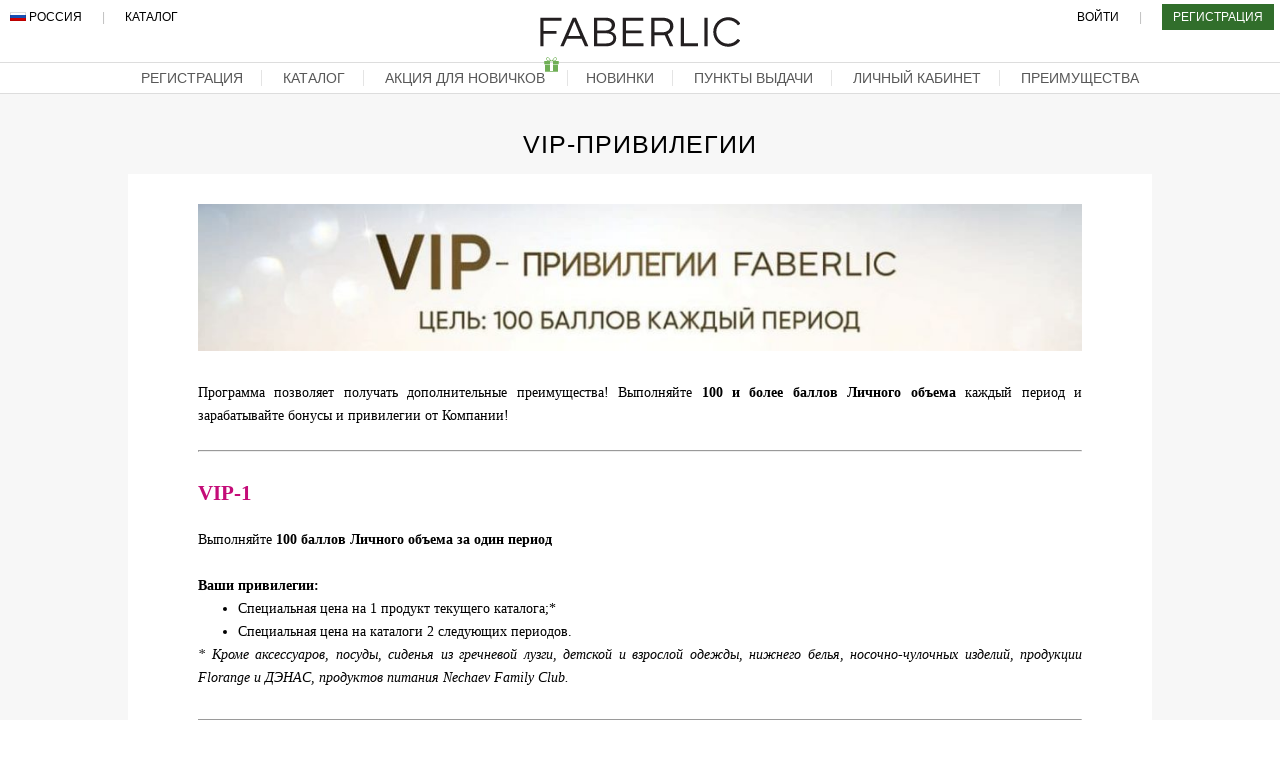

--- FILE ---
content_type: text/html; charset=UTF-8
request_url: https://faberlicom.mobi/vip/
body_size: 14830
content:
<!DOCTYPE html>
<html><head>
	<meta http-equiv="Content-type" content="text/html; charset=UTF-8">
	<meta name="viewport" content="width=device-width,minimum-scale=1,initial-scale=1">
	<title>VIP-привилегии « Faberlic Россия</title>
	<meta property='og:image' content='/wp-content/uploads/2018/11/og_image.png' />
<link rel='image_src' href='/wp-content/uploads/2018/11/og_image.png' />
<link hreflang='ru-az' href='https://az.faberlicom.mobi/vip/' />
<link hreflang='ru-by' href='https://by.faberlicom.mobi/vip/' />
<link hreflang='ru-kz' href='https://kz.faberlicom.mobi/vip/' />
<link hreflang='ru-kg' href='https://kg.faberlicom.mobi/vip/' />
<link hreflang='ru-ru' href='https://faberlicom.mobi/vip/' />
<link hreflang='ru-tj' href='https://tj.faberlicom.mobi/vip/' />
<link rel='icon' href='https://faberlicom.mobi/wp-content/themes/faberlic1/images/icon16.png' type='image/png' sizes='16x16' />
<link rel='icon' href='https://faberlicom.mobi/wp-content/themes/faberlic1/images/icon32.png' type='image/png' sizes='32x32' />
<link rel='icon' href='https://faberlicom.mobi/wp-content/themes/faberlic1/images/icon130.png' type='image/png' sizes='130x130' />
<meta name='robots' content='max-image-preview:large' />
<link rel='stylesheet' id='wp-block-library-css' href='https://faberlicom.mobi/wp-includes/css/dist/block-library/style.min.css?ver=6.3.7' type='text/css' media='all' />
<style id='classic-theme-styles-inline-css' type='text/css'>
/*! This file is auto-generated */
.wp-block-button__link{color:#fff;background-color:#32373c;border-radius:9999px;box-shadow:none;text-decoration:none;padding:calc(.667em + 2px) calc(1.333em + 2px);font-size:1.125em}.wp-block-file__button{background:#32373c;color:#fff;text-decoration:none}
</style>
<style id='global-styles-inline-css' type='text/css'>
body{--wp--preset--color--black: #000000;--wp--preset--color--cyan-bluish-gray: #abb8c3;--wp--preset--color--white: #ffffff;--wp--preset--color--pale-pink: #f78da7;--wp--preset--color--vivid-red: #cf2e2e;--wp--preset--color--luminous-vivid-orange: #ff6900;--wp--preset--color--luminous-vivid-amber: #fcb900;--wp--preset--color--light-green-cyan: #7bdcb5;--wp--preset--color--vivid-green-cyan: #00d084;--wp--preset--color--pale-cyan-blue: #8ed1fc;--wp--preset--color--vivid-cyan-blue: #0693e3;--wp--preset--color--vivid-purple: #9b51e0;--wp--preset--gradient--vivid-cyan-blue-to-vivid-purple: linear-gradient(135deg,rgba(6,147,227,1) 0%,rgb(155,81,224) 100%);--wp--preset--gradient--light-green-cyan-to-vivid-green-cyan: linear-gradient(135deg,rgb(122,220,180) 0%,rgb(0,208,130) 100%);--wp--preset--gradient--luminous-vivid-amber-to-luminous-vivid-orange: linear-gradient(135deg,rgba(252,185,0,1) 0%,rgba(255,105,0,1) 100%);--wp--preset--gradient--luminous-vivid-orange-to-vivid-red: linear-gradient(135deg,rgba(255,105,0,1) 0%,rgb(207,46,46) 100%);--wp--preset--gradient--very-light-gray-to-cyan-bluish-gray: linear-gradient(135deg,rgb(238,238,238) 0%,rgb(169,184,195) 100%);--wp--preset--gradient--cool-to-warm-spectrum: linear-gradient(135deg,rgb(74,234,220) 0%,rgb(151,120,209) 20%,rgb(207,42,186) 40%,rgb(238,44,130) 60%,rgb(251,105,98) 80%,rgb(254,248,76) 100%);--wp--preset--gradient--blush-light-purple: linear-gradient(135deg,rgb(255,206,236) 0%,rgb(152,150,240) 100%);--wp--preset--gradient--blush-bordeaux: linear-gradient(135deg,rgb(254,205,165) 0%,rgb(254,45,45) 50%,rgb(107,0,62) 100%);--wp--preset--gradient--luminous-dusk: linear-gradient(135deg,rgb(255,203,112) 0%,rgb(199,81,192) 50%,rgb(65,88,208) 100%);--wp--preset--gradient--pale-ocean: linear-gradient(135deg,rgb(255,245,203) 0%,rgb(182,227,212) 50%,rgb(51,167,181) 100%);--wp--preset--gradient--electric-grass: linear-gradient(135deg,rgb(202,248,128) 0%,rgb(113,206,126) 100%);--wp--preset--gradient--midnight: linear-gradient(135deg,rgb(2,3,129) 0%,rgb(40,116,252) 100%);--wp--preset--font-size--small: 13px;--wp--preset--font-size--medium: 20px;--wp--preset--font-size--large: 36px;--wp--preset--font-size--x-large: 42px;--wp--preset--spacing--20: 0.44rem;--wp--preset--spacing--30: 0.67rem;--wp--preset--spacing--40: 1rem;--wp--preset--spacing--50: 1.5rem;--wp--preset--spacing--60: 2.25rem;--wp--preset--spacing--70: 3.38rem;--wp--preset--spacing--80: 5.06rem;--wp--preset--shadow--natural: 6px 6px 9px rgba(0, 0, 0, 0.2);--wp--preset--shadow--deep: 12px 12px 50px rgba(0, 0, 0, 0.4);--wp--preset--shadow--sharp: 6px 6px 0px rgba(0, 0, 0, 0.2);--wp--preset--shadow--outlined: 6px 6px 0px -3px rgba(255, 255, 255, 1), 6px 6px rgba(0, 0, 0, 1);--wp--preset--shadow--crisp: 6px 6px 0px rgba(0, 0, 0, 1);}:where(.is-layout-flex){gap: 0.5em;}:where(.is-layout-grid){gap: 0.5em;}body .is-layout-flow > .alignleft{float: left;margin-inline-start: 0;margin-inline-end: 2em;}body .is-layout-flow > .alignright{float: right;margin-inline-start: 2em;margin-inline-end: 0;}body .is-layout-flow > .aligncenter{margin-left: auto !important;margin-right: auto !important;}body .is-layout-constrained > .alignleft{float: left;margin-inline-start: 0;margin-inline-end: 2em;}body .is-layout-constrained > .alignright{float: right;margin-inline-start: 2em;margin-inline-end: 0;}body .is-layout-constrained > .aligncenter{margin-left: auto !important;margin-right: auto !important;}body .is-layout-constrained > :where(:not(.alignleft):not(.alignright):not(.alignfull)){max-width: var(--wp--style--global--content-size);margin-left: auto !important;margin-right: auto !important;}body .is-layout-constrained > .alignwide{max-width: var(--wp--style--global--wide-size);}body .is-layout-flex{display: flex;}body .is-layout-flex{flex-wrap: wrap;align-items: center;}body .is-layout-flex > *{margin: 0;}body .is-layout-grid{display: grid;}body .is-layout-grid > *{margin: 0;}:where(.wp-block-columns.is-layout-flex){gap: 2em;}:where(.wp-block-columns.is-layout-grid){gap: 2em;}:where(.wp-block-post-template.is-layout-flex){gap: 1.25em;}:where(.wp-block-post-template.is-layout-grid){gap: 1.25em;}.has-black-color{color: var(--wp--preset--color--black) !important;}.has-cyan-bluish-gray-color{color: var(--wp--preset--color--cyan-bluish-gray) !important;}.has-white-color{color: var(--wp--preset--color--white) !important;}.has-pale-pink-color{color: var(--wp--preset--color--pale-pink) !important;}.has-vivid-red-color{color: var(--wp--preset--color--vivid-red) !important;}.has-luminous-vivid-orange-color{color: var(--wp--preset--color--luminous-vivid-orange) !important;}.has-luminous-vivid-amber-color{color: var(--wp--preset--color--luminous-vivid-amber) !important;}.has-light-green-cyan-color{color: var(--wp--preset--color--light-green-cyan) !important;}.has-vivid-green-cyan-color{color: var(--wp--preset--color--vivid-green-cyan) !important;}.has-pale-cyan-blue-color{color: var(--wp--preset--color--pale-cyan-blue) !important;}.has-vivid-cyan-blue-color{color: var(--wp--preset--color--vivid-cyan-blue) !important;}.has-vivid-purple-color{color: var(--wp--preset--color--vivid-purple) !important;}.has-black-background-color{background-color: var(--wp--preset--color--black) !important;}.has-cyan-bluish-gray-background-color{background-color: var(--wp--preset--color--cyan-bluish-gray) !important;}.has-white-background-color{background-color: var(--wp--preset--color--white) !important;}.has-pale-pink-background-color{background-color: var(--wp--preset--color--pale-pink) !important;}.has-vivid-red-background-color{background-color: var(--wp--preset--color--vivid-red) !important;}.has-luminous-vivid-orange-background-color{background-color: var(--wp--preset--color--luminous-vivid-orange) !important;}.has-luminous-vivid-amber-background-color{background-color: var(--wp--preset--color--luminous-vivid-amber) !important;}.has-light-green-cyan-background-color{background-color: var(--wp--preset--color--light-green-cyan) !important;}.has-vivid-green-cyan-background-color{background-color: var(--wp--preset--color--vivid-green-cyan) !important;}.has-pale-cyan-blue-background-color{background-color: var(--wp--preset--color--pale-cyan-blue) !important;}.has-vivid-cyan-blue-background-color{background-color: var(--wp--preset--color--vivid-cyan-blue) !important;}.has-vivid-purple-background-color{background-color: var(--wp--preset--color--vivid-purple) !important;}.has-black-border-color{border-color: var(--wp--preset--color--black) !important;}.has-cyan-bluish-gray-border-color{border-color: var(--wp--preset--color--cyan-bluish-gray) !important;}.has-white-border-color{border-color: var(--wp--preset--color--white) !important;}.has-pale-pink-border-color{border-color: var(--wp--preset--color--pale-pink) !important;}.has-vivid-red-border-color{border-color: var(--wp--preset--color--vivid-red) !important;}.has-luminous-vivid-orange-border-color{border-color: var(--wp--preset--color--luminous-vivid-orange) !important;}.has-luminous-vivid-amber-border-color{border-color: var(--wp--preset--color--luminous-vivid-amber) !important;}.has-light-green-cyan-border-color{border-color: var(--wp--preset--color--light-green-cyan) !important;}.has-vivid-green-cyan-border-color{border-color: var(--wp--preset--color--vivid-green-cyan) !important;}.has-pale-cyan-blue-border-color{border-color: var(--wp--preset--color--pale-cyan-blue) !important;}.has-vivid-cyan-blue-border-color{border-color: var(--wp--preset--color--vivid-cyan-blue) !important;}.has-vivid-purple-border-color{border-color: var(--wp--preset--color--vivid-purple) !important;}.has-vivid-cyan-blue-to-vivid-purple-gradient-background{background: var(--wp--preset--gradient--vivid-cyan-blue-to-vivid-purple) !important;}.has-light-green-cyan-to-vivid-green-cyan-gradient-background{background: var(--wp--preset--gradient--light-green-cyan-to-vivid-green-cyan) !important;}.has-luminous-vivid-amber-to-luminous-vivid-orange-gradient-background{background: var(--wp--preset--gradient--luminous-vivid-amber-to-luminous-vivid-orange) !important;}.has-luminous-vivid-orange-to-vivid-red-gradient-background{background: var(--wp--preset--gradient--luminous-vivid-orange-to-vivid-red) !important;}.has-very-light-gray-to-cyan-bluish-gray-gradient-background{background: var(--wp--preset--gradient--very-light-gray-to-cyan-bluish-gray) !important;}.has-cool-to-warm-spectrum-gradient-background{background: var(--wp--preset--gradient--cool-to-warm-spectrum) !important;}.has-blush-light-purple-gradient-background{background: var(--wp--preset--gradient--blush-light-purple) !important;}.has-blush-bordeaux-gradient-background{background: var(--wp--preset--gradient--blush-bordeaux) !important;}.has-luminous-dusk-gradient-background{background: var(--wp--preset--gradient--luminous-dusk) !important;}.has-pale-ocean-gradient-background{background: var(--wp--preset--gradient--pale-ocean) !important;}.has-electric-grass-gradient-background{background: var(--wp--preset--gradient--electric-grass) !important;}.has-midnight-gradient-background{background: var(--wp--preset--gradient--midnight) !important;}.has-small-font-size{font-size: var(--wp--preset--font-size--small) !important;}.has-medium-font-size{font-size: var(--wp--preset--font-size--medium) !important;}.has-large-font-size{font-size: var(--wp--preset--font-size--large) !important;}.has-x-large-font-size{font-size: var(--wp--preset--font-size--x-large) !important;}
.wp-block-navigation a:where(:not(.wp-element-button)){color: inherit;}
:where(.wp-block-post-template.is-layout-flex){gap: 1.25em;}:where(.wp-block-post-template.is-layout-grid){gap: 1.25em;}
:where(.wp-block-columns.is-layout-flex){gap: 2em;}:where(.wp-block-columns.is-layout-grid){gap: 2em;}
.wp-block-pullquote{font-size: 1.5em;line-height: 1.6;}
</style>
<link rel='stylesheet' id='style-css' href='https://faberlicom.mobi/wp-content/themes/faberlic1/style.css?ver=1731703905' type='text/css' media='all' />
<script type='text/javascript' src='https://ajax.googleapis.com/ajax/libs/jquery/1/jquery.min.js' id='jquery-js'></script>
<script type='text/javascript' src='https://faberlicom.mobi/wp-content/themes/faberlic1/main.js?ver=1754572958' id='main-js'></script>
<link rel="https://api.w.org/" href="https://faberlicom.mobi/wp-json/" /><link rel="alternate" type="application/json" href="https://faberlicom.mobi/wp-json/wp/v2/pages/154" /><link rel="icon" href="https://faberlicom.mobi/wp-content/uploads/2018/11/cropped-faberlic-logo-549A74E405-seeklogo.com_-32x32.png" sizes="32x32" />
<link rel="icon" href="https://faberlicom.mobi/wp-content/uploads/2018/11/cropped-faberlic-logo-549A74E405-seeklogo.com_-192x192.png" sizes="192x192" />
<link rel="apple-touch-icon" href="https://faberlicom.mobi/wp-content/uploads/2018/11/cropped-faberlic-logo-549A74E405-seeklogo.com_-180x180.png" />
<meta name="msapplication-TileImage" content="https://faberlicom.mobi/wp-content/uploads/2018/11/cropped-faberlic-logo-549A74E405-seeklogo.com_-270x270.png" />
<!-- ## NXS/OG ## --><!-- ## NXSOGTAGS ## --><!-- ## NXS/OG ## -->
	<!-- Yandex.Metrika counter -->
	<script type="text/javascript" >
	   (function(m,e,t,r,i,k,a){m[i]=m[i]||function(){(m[i].a=m[i].a||[]).push(arguments)};
	   m[i].l=1*new Date();
	   for (var j = 0; j < document.scripts.length; j++) {if (document.scripts[j].src === r) { return; }}
	   k=e.createElement(t),a=e.getElementsByTagName(t)[0],k.async=1,k.src=r,a.parentNode.insertBefore(k,a)})
	   (window, document, "script", "https://mc.yandex.ru/metrika/tag.js", "ym");

	   ym(92618390, "init", {
	        clickmap:true,
	        trackLinks:true,
	        accurateTrackBounce:true
	   });
	</script>
	
	<noscript><div><img src="https://mc.yandex.ru/watch/92618390" style="position:absolute; left:-9999px;" alt="" /></div></noscript>
	<!-- /Yandex.Metrika counter -->

	<!-- Global site tag (gtag.js) - Google Analytics -->
<!-- 	<script async src="https://www.googletagmanager.com/gtag/js?id=UA-130698634-1"></script>
	<script>
		window.dataLayer = window.dataLayer || [];
		function gtag(){dataLayer.push(arguments);}
		gtag('js', new Date());

		gtag('config', 'UA-130698634-1');
	</script> -->

		
</head>
<body>
<div id=news></div>
<div id=wrapper>
<div id=bfooter>
<div id=header_out>
	<div class='header_h'></div>
	<div class='header header_h'>
		<div class='header_inside'>
		
			<div class='header_left'>
				<span class='menu_c sh_mobile'><img id="menu_b" src="[data-uri]"></span>
				<span class='country'><i class="flag-RU"></i> <span class='hd_mobile'>Россия</span><span class='sh_mobile'>RU</span>
					<div class='sh_mobile'>
						<div id='menu'>
							<ul>
							<a href='/'><li>Главная</li></a>
							<a href='/catalog/'><li>Полистать Каталог</li></a>
							<a rel='nofollow' target='_blank' onclick='yaCounter92618390.reachGoal("ya_registration_menu_mobile"); return true;' href='/o.php?u=aHR0cHM6Ly9mYWJlcmxpYy5jb20vcmVnaXN0ZXI/c3BvbnNvcm51bWJlcj03MTQwODE4NDYmbGFuZz1ydQ==&l=3'><li>Получить Скидку</li></a>
							<a href='/promotions/' class='hacl'><li>Акция для новичков</li></a>
							<a href='/#first_block_out' class='hacl'><li>Преимущества регистрации</li></a>
							<a href='/news/' class='hacl'><li>Новинки</li></a>
							<a href='/distribution-points/?city=%D0%9C%D0%BE%D1%81%D0%BA%D0%B2%D0%B0'><li>Пункты выдачи</li></a>
							<a rel='nofollow' target='_blank' href='/o.php?u=[base64]&l=7'><li>Вход в Личный Кабинет</li></a>
							<a rel='nofollow' href='/registration/'><li>Официальная Регистрация</li></a>
							</ul>
						</div>
					</div>
				</span>
				<span class='separator'>|</span>
				<a class='hd_mobile' href='/catalog/'>Каталог</a>
			</div>
<!--
			<div class="header_left_down">
			    <a href="#">Стартовая программа</a> <a href="#">Faberlic-клуб</a>
			</div>
-->
			<div class='header_logo'>
				<a title='Фаберлик Россия' href='/'><img src="data:image/svg+xml,%3Csvg%20width%3D%22619%22%20height%3D%2293%22%20viewBox%3D%220%200%20619%2093%22%20fill%3D%22none%22%20xmlns%3D%22http%3A%2F%2Fwww.w3.org%2F2000%2Fsvg%22%3E%0D%0A%3Cpath%20d%3D%22M254.86%202.17728V90.7279H319.501V81.6186H264.842V50.6182H313.169V41.5179H264.842V11.2843H318.866V2.17728H254.86Z%22%20fill%3D%22%23231F20%22%2F%3E%0D%0A%3Cpath%20d%3D%22M434.483%202.17728V90.7323H487.754V81.491H444.473V2.17728H434.483Z%22%20fill%3D%22%23231F20%22%2F%3E%0D%0A%3Cpath%20d%3D%22M517.493%202.17728H507.49V90.7234H517.493V2.17728Z%22%20fill%3D%22%23231F20%22%2F%3E%0D%0A%3Cpath%20d%3D%22M100.81%202.17728L62.2344%2090.9136H72.4842L82.9916%2067.5103H128.025L138.394%2090.9136H149.143L110.572%202.17728H100.81ZM105.567%2013.3652L124.099%2058.5264H86.9037L105.567%2013.3652Z%22%20fill%3D%22%23231F20%22%2F%3E%0D%0A%3Cpath%20d%3D%22M377.093%2047.3721H353.194V11.4164H377.222C391.577%2011.4164%20401.545%2018.0015%20401.545%2028.8917C401.545%2040.5407%20390.44%2047.3721%20377.093%2047.3721ZM411.304%2090.7917L394.27%2053.3315C403.617%2048.7545%20411.709%2040.0314%20411.709%2028.7529C411.709%2021.5521%20409.167%2015.3453%20404.845%2011.0481C399.252%205.4648%20388.902%202.17728%20377.979%202.17728H343.158V90.7917H353.194V56.3582H382.189L384.918%2056.3459L400.496%2090.7917H411.304Z%22%20fill%3D%22%23231F20%22%2F%3E%0D%0A%3Cpath%20d%3D%22M50.824%2043.0649H10.0316V11.4253H66.2173L66.2464%202.17728H0V90.7972H10.0316V52.1786H50.7793L50.824%2043.0649Z%22%20fill%3D%22%23231F20%22%2F%3E%0D%0A%3Cpath%20d%3D%22M204.198%2081.8044C217.664%2081.8044%20226.048%2075.8551%20226.048%2065.735C226.048%2056.1086%20217.912%2050.5365%20202.412%2050.5365H176.176V81.8044H204.198ZM200.636%2041.6735C212.709%2041.6735%20221.091%2036.2335%20221.091%2025.5963C221.091%2016.8598%20214.103%2011.1701%20201.395%2011.1701H176.176V41.6735H200.636ZM166.259%202.17728H202.287C212.45%202.17728%20220.585%204.95438%20225.544%2010.0273C229.221%2013.8319%20231.254%2018.4996%20231.254%2024.4635C231.254%2035.9861%20224.136%2041.9287%20217.155%2044.9711C227.702%2048.1277%20234.897%2053.5711%20234.897%2065.9746C234.897%2081.1641%20223.38%2090.7905%20203.936%2090.7905H166.259V2.17728Z%22%20fill%3D%22%23231F20%22%2F%3E%0D%0A%3Cpath%20d%3D%22M610.529%2067.618C603.904%2076.8325%20593.086%2082.859%20580.837%2082.859C560.624%2082.859%20544.244%2066.5232%20544.244%2046.3962C544.244%2026.2446%20560.624%209.9267%20580.837%209.9267C593.414%209.9267%20604.472%2016.2589%20611.065%2025.8763L618.824%2020.7307C610.58%208.58908%20596.671%200.606995%20580.837%200.606995C555.47%200.606995%20534.886%2021.1079%20534.886%2046.3962C534.886%2071.6812%20555.47%2092.1709%20580.837%2092.1709C596.307%2092.1709%20609.954%2084.5683%20618.257%2072.8957L610.529%2067.618Z%22%20fill%3D%22%23231F20%22%2F%3E%0D%0A%3C%2Fsvg%3E%0D%0A"></a>
			</div>

			<div class='header_right'>
				<a class='hd_mobile' rel='nofollow' target='_blank' alt='Личный Кабинет' title='Личный Кабинет' href='/o.php?u=[base64]&l=8'>Войти</a>
				<span class='separator'>|</span>
				<a class='signup' rel='nofollow' target='_blank' onclick='yaCounter92618390.reachGoal("ya_registration_header"); return true;' href='/o.php?u=aHR0cHM6Ly9mYWJlcmxpYy5jb20vcmVnaXN0ZXI/c3BvbnNvcm51bWJlcj03MTQwODE4NDYmbGFuZz1ydQ==&l=4'>Регистрация</a>
			</div>

		</div>
		<div class="header_inside_bottom">
			<span class="header_inside_span"><a rel='nofollow' target='_blank' onclick='yaCounter92618390.reachGoal("ya_registration_header"); return true;' href='/o.php?u=aHR0cHM6Ly9mYWJlcmxpYy5jb20vcmVnaXN0ZXI/c3BvbnNvcm51bWJlcj03MTQwODE4NDYmbGFuZz1ydQ==&l=4'>регистрация</a></span>
			<span class="header_inside_span"><a href='/catalog/'>каталог</a></span>
			<span class="header_inside_span"><a href='/promotions/'>акция для новичков
					<svg xmlns="http://www.w3.org/2000/svg" x="0px" y="0px" width="15" height="15" viewBox="0 0 172 172" style=" fill:#000000;"><g fill="none" fill-rule="nonzero" stroke="none" stroke-width="1" stroke-linecap="butt" stroke-linejoin="miter" stroke-miterlimit="10" stroke-dasharray="" stroke-dashoffset="0" font-family="none" font-weight="none" font-size="none" text-anchor="none" style="mix-blend-mode: normal"><path d="M0,172v-172h172v172z" fill="none"></path><g class="main_color_fill"><path d="M42.355,3.44c-6.63812,0 -11.58312,2.21719 -14.5125,5.6975c-2.92937,3.48031 -3.7625,7.80719 -3.7625,11.5025c0,8.78813 4.75688,15.92344 11.2875,20.5325c2.01563,1.42438 4.15219,2.55313 6.45,3.5475h-38.3775v37.84h65.36v-34.4h34.4v34.4h65.36v-37.84h-38.3775c2.29781,-0.99437 4.43438,-2.12312 6.45,-3.5475c6.53063,-4.60906 11.2875,-11.74437 11.2875,-20.5325c0,-3.69531 -0.83312,-8.02219 -3.7625,-11.5025c-2.92937,-3.48031 -7.87437,-5.6975 -14.5125,-5.6975c-6.86656,0 -12.41625,2.9025 -16.555,6.88c-4.13875,3.9775 -7.10844,8.98969 -9.89,13.76c-2.78156,4.77031 -5.40187,9.3525 -8.17,12.47c-2.76812,3.1175 -5.29437,4.73 -9.03,4.73c-3.73562,0 -6.26187,-1.6125 -9.03,-4.73c-2.76812,-3.1175 -5.38844,-7.69969 -8.17,-12.47c-2.78156,-4.77031 -5.75125,-9.7825 -9.89,-13.76c-4.13875,-3.9775 -9.68844,-6.88 -16.555,-6.88zM42.355,10.32c5.03906,0 8.47906,1.8275 11.7175,4.945c3.23844,3.1175 6.08719,7.56531 8.815,12.255c2.72781,4.68969 5.40188,9.5675 8.9225,13.545c0.06719,0.08063 0.14781,0.13438 0.215,0.215h-13.545c-6.93375,0 -14.09594,-2.06937 -19.2425,-5.6975c-5.14656,-3.62812 -8.2775,-8.53281 -8.2775,-14.9425c0,-2.59344 0.61813,-5.16 2.15,-6.9875c1.53188,-1.8275 4.04469,-3.3325 9.245,-3.3325zM129.645,10.32c5.18688,0 7.71313,1.505 9.245,3.3325c1.53188,1.8275 2.15,4.39406 2.15,6.9875c0,6.40969 -3.13094,11.31438 -8.2775,14.9425c-5.14656,3.62813 -12.30875,5.6975 -19.2425,5.6975h-13.545c0.06719,-0.08062 0.14781,-0.13437 0.215,-0.215c3.52063,-3.9775 6.19469,-8.85531 8.9225,-13.545c2.72781,-4.68969 5.57656,-9.1375 8.815,-12.255c3.23844,-3.1175 6.67844,-4.945 11.7175,-4.945zM10.32,89.44v79.12h151.36v-79.12h-58.48v72.24h-34.4v-72.24z"></path></g></g></svg>
			</a></span>
			<span class="header_inside_span"><a href='/#new'>новинки</a></span>
			<span class="header_inside_span"><a href='/distribution-points/'>пункты выдачи</a></span>
			<span class="header_inside_span"><a href='/cabinet/'>личный кабинет</a></span>
			<span class="header_inside_span last"><a href='/registration/'>преимущества</a></span>
		</div>
		<div class='countries' id='countries_id'><ul><a href='https://az.faberlicom.mobi/vip/'><li><i class='flag-AZ'></i> <span class='country_text'>Азербайджан</span></li></a><a href='https://by.faberlicom.mobi/vip/'><li><i class='flag-BY'></i> <span class='country_text'>Беларусь</span></li></a><a href='https://kz.faberlicom.mobi/vip/'><li><i class='flag-KZ'></i> <span class='country_text'>Казахстан</span></li></a><a href='https://kg.faberlicom.mobi/vip/'><li><i class='flag-KG'></i> <span class='country_text'>Кыргызстан</span></li></a><a href='https://faberlicom.mobi/vip/'><li><i class='flag-RU'></i> <span class='country_text'>Россия</span></li></a><a href='https://tj.faberlicom.mobi/vip/'><li><i class='flag-TJ'></i> <span class='country_text'>Таджикистан</span></li></a></ul></div>
	</div>
</div>

<div id="block_content_out"><div class="width_controller_content"><h1>VIP-привилегии</h1><div id=content><!-- wp:image {"id":3219,"sizeSlug":"large","linkDestination":"none"} -->
<figure class="wp-block-image size-large"><img src="https://faberlicom.mobi/wp-content/uploads/2023/01/Дизайн-без-названия-3-2-1024x170.jpg" alt="" class="wp-image-3219"/></figure>
<!-- /wp:image -->

<!-- wp:paragraph -->
<p><br>Программа позволяет получать дополнительные преимущества!&nbsp;Выполняйте <strong>100</strong> <strong>и</strong> <strong>более</strong> <strong>баллов</strong> <strong>Личного</strong> <strong>объема</strong> каждый период и зарабатывайте бонусы и привилегии от Компании!<br><br></p>
<!-- /wp:paragraph -->

<!-- wp:separator {"opacity":"css"} -->
<hr class="wp-block-separator has-css-opacity"/>
<!-- /wp:separator -->

<!-- wp:spacer {"height":"30px"} -->
<div style="height:30px" aria-hidden="true" class="wp-block-spacer"></div>
<!-- /wp:spacer -->

<!-- wp:heading -->
<h2><span style="color: #c40c78;">VIP-1</span><br><br></h2>
<!-- /wp:heading -->

<!-- wp:paragraph -->
<p>Выполняйте <strong>100 баллов Личного объема за один период</strong></p>
<!-- /wp:paragraph -->

<!-- wp:paragraph -->
<p><br><strong>Ваши привилегии:</strong><br></p>
<!-- /wp:paragraph -->

<!-- wp:list -->
<ul><!-- wp:list-item -->
<li>Специальная цена на 1 продукт текущего каталога;*</li>
<!-- /wp:list-item -->

<!-- wp:list-item -->
<li>Cпециальная цена на каталоги 2 следующих периодов.</li>
<!-- /wp:list-item --></ul>
<!-- /wp:list -->

<!-- wp:paragraph -->
<p><em>*&nbsp;Кроме аксессуаров, посуды, сиденья из гречневой лузги, детской и взрослой одежды, нижнего белья, носочно-чулочных изделий, продукции Florange и ДЭНАС, продуктов питания Nechaev Family Club.&nbsp;</em></p>
<!-- /wp:paragraph -->

<!-- wp:spacer {"height":"30px"} -->
<div style="height:30px" aria-hidden="true" class="wp-block-spacer"></div>
<!-- /wp:spacer -->

<!-- wp:separator {"opacity":"css"} -->
<hr class="wp-block-separator has-css-opacity"/>
<!-- /wp:separator -->

<!-- wp:spacer {"height":"30px"} -->
<div style="height:30px" aria-hidden="true" class="wp-block-spacer"></div>
<!-- /wp:spacer -->

<!-- wp:heading -->
<h2><span style="color: #c40c78;"><strong><span style="color: #c40c78;">VIP-</span>3</strong></span><br><br></h2>
<!-- /wp:heading -->

<!-- wp:paragraph -->
<p><strong>Три периода</strong> подряд выполняйте <strong>100 баллов Личного объема</strong></p>
<!-- /wp:paragraph -->

<!-- wp:paragraph -->
<p><br><strong>Ваши привилегии:</strong></p>
<!-- /wp:paragraph -->

<!-- wp:list -->
<ul><!-- wp:list-item -->
<li>Все привилегии Уровня 1;</li>
<!-- /wp:list-item -->

<!-- wp:list-item -->
<li>Участие в распределении контактов заинтересованных покупателей, которые оставят свои данные на сайте faberlic.com (подробнее о распределении контактов вы можете узнать&nbsp;<a rel="nofollow" rel="noreferrer noopener" href="/o.php?u=aHR0cHM6Ly9mYWJlcmxpYy5jb20vaW5kZXgucGhwP3Nwb25zb3JudW1iZXI9NzE0MDgxODQ2Jm9wdGlvbj1jb21fY29udGVudCZhbXA7dmlldz1hcnRpY2xlJmFtcDtpZD0xMjE1NCZhbXA7Y2F0aWQ9NTA0JmFtcDtJdGVtaWQ9MzQ5NiZhbXA7bGFuZz1ydQ==&l=0" target="_blank">по ссылке</a>);</li>
<!-- /wp:list-item --></ul>
<!-- /wp:list -->

<!-- wp:paragraph -->
<p>Бонус 10%. При выполнении 150 и более баллов ЛО вы получаете 10% объемную скидку на весь Личный объем продаж свыше 100 баллов; скидка начисляется при размещении заказа в следующем периоде.**</p>
<!-- /wp:paragraph -->

<!-- wp:paragraph -->
<p></p>
<!-- /wp:paragraph -->

<!-- wp:spacer {"height":"30px"} -->
<div style="height:30px" aria-hidden="true" class="wp-block-spacer"></div>
<!-- /wp:spacer -->

<!-- wp:separator {"opacity":"css"} -->
<hr class="wp-block-separator has-css-opacity"/>
<!-- /wp:separator -->

<!-- wp:spacer {"height":"30px"} -->
<div style="height:30px" aria-hidden="true" class="wp-block-spacer"></div>
<!-- /wp:spacer -->

<!-- wp:heading -->
<h2><span style="color: #c40c78;"><strong><span style="color: #c40c78;"><strong><span style="color: #c40c78;">VIP-</span></strong></span></strong>9</span><br><br></h2>
<!-- /wp:heading -->

<!-- wp:paragraph -->
<p><strong>Девять периодов</strong> подряд выполняйте <strong>100 баллов Личного объема</strong></p>
<!-- /wp:paragraph -->

<!-- wp:paragraph -->
<p><br><strong>Ваши привилегии:</strong></p>
<!-- /wp:paragraph -->

<!-- wp:list -->
<ul><!-- wp:list-item -->
<li>Привилегии уровней VIP-1, VIP-3;</li>
<!-- /wp:list-item -->

<!-- wp:list-item -->
<li>Участие в закрытых распродажах 4 раза в год.</li>
<!-- /wp:list-item --></ul>
<!-- /wp:list -->

<!-- wp:spacer {"height":"30px"} -->
<div style="height:30px" aria-hidden="true" class="wp-block-spacer"></div>
<!-- /wp:spacer -->

<!-- wp:separator {"opacity":"css"} -->
<hr class="wp-block-separator has-css-opacity"/>
<!-- /wp:separator -->

<!-- wp:spacer {"height":"30px"} -->
<div style="height:30px" aria-hidden="true" class="wp-block-spacer"></div>
<!-- /wp:spacer -->

<!-- wp:heading -->
<h2><span style="color: #c40c78;"><strong><span style="color: #c40c78;"><strong><span style="color: #c40c78;"><strong><span style="color: #c40c78;">VIP-</span></strong></span></strong></span></strong>18</span><br><br></h2>
<!-- /wp:heading -->

<!-- wp:paragraph -->
<p><strong>Восемнадцать периодов</strong> подряд выполняйте <strong>100 баллов Личного объема</strong></p>
<!-- /wp:paragraph -->

<!-- wp:paragraph -->
<p><br><strong>Ваши привилегии:</strong></p>
<!-- /wp:paragraph -->

<!-- wp:list -->
<ul><!-- wp:list-item -->
<li>Привилегии уровней VIP-1, VIP-3, VIP-9;</li>
<!-- /wp:list-item -->

<!-- wp:list-item -->
<li>Специальная цена на один продукт действующего каталога;*</li>
<!-- /wp:list-item -->

<!-- wp:list-item -->
<li>По достижению уровня &nbsp;VIP-18&nbsp;Консультанту единоразово вручается отличительный значок (предложен к выбору при оформлении заказа).</li>
<!-- /wp:list-item --></ul>
<!-- /wp:list -->

<!-- wp:paragraph -->
<p><strong>*</strong>&nbsp;<em>Кроме аксессуаров, посуды, сиденья из гречневой лузги, детской и взрослой одежды, нижнего белья, носочно-чулочных изделий, продукции Florange и ДЭНАС, продуктов питания Nechaev Family Club.&nbsp;</em></p>
<!-- /wp:paragraph -->

<!-- wp:spacer {"height":"30px"} -->
<div style="height:30px" aria-hidden="true" class="wp-block-spacer"></div>
<!-- /wp:spacer -->

<!-- wp:separator {"opacity":"css"} -->
<hr class="wp-block-separator has-css-opacity"/>
<!-- /wp:separator -->

<!-- wp:spacer {"height":"30px"} -->
<div style="height:30px" aria-hidden="true" class="wp-block-spacer"></div>
<!-- /wp:spacer -->

<!-- wp:heading -->
<h2><strong><span style="color: #c40c78;"><strong>VIP-50.</strong></span></strong> <strong><span style="color: #c40c78;">Серебро</span></strong><br><br></h2>
<!-- /wp:heading -->

<!-- wp:paragraph -->
<p><strong>Пятьдесят периодов</strong> подряд выполняйте <strong>100 баллов Личного объема</strong></p>
<!-- /wp:paragraph -->

<!-- wp:paragraph -->
<p><strong><br>Ваши привилегии:</strong></p>
<!-- /wp:paragraph -->

<!-- wp:list -->
<ul><!-- wp:list-item -->
<li>Привилегии уровней VIP-1, VIP-3, VIP-9, VIP-18.</li>
<!-- /wp:list-item --></ul>
<!-- /wp:list -->

<!-- wp:spacer {"height":"30px"} -->
<div style="height:30px" aria-hidden="true" class="wp-block-spacer"></div>
<!-- /wp:spacer -->

<!-- wp:separator {"opacity":"css"} -->
<hr class="wp-block-separator has-css-opacity"/>
<!-- /wp:separator -->

<!-- wp:spacer {"height":"30px"} -->
<div style="height:30px" aria-hidden="true" class="wp-block-spacer"></div>
<!-- /wp:spacer -->

<!-- wp:heading -->
<h2><strong><span style="color: #c40c78;"><strong>VIP-100.&nbsp;</strong>Золото</span></strong><br><br></h2>
<!-- /wp:heading -->

<!-- wp:paragraph -->
<p><strong>Сто периодов</strong> подряд выполняйте <strong>100 баллов Личного объема&nbsp;</strong></p>
<!-- /wp:paragraph -->

<!-- wp:paragraph -->
<p><br><strong>Ваши привилегии:</strong></p>
<!-- /wp:paragraph -->

<!-- wp:list -->
<ul><!-- wp:list-item -->
<li>Привилегии VIP-1, VIP-3, VIP-9, VIP-18, VIP-50. Серебро;</li>
<!-- /wp:list-item -->

<!-- wp:list-item -->
<li>Специальная цена на 1 продукт на одежду и белье (кроме дизайнерских коллекций одежды BURMATIKOV и Florange). Одежда и белье по специальной цене доступны в разделе «Ваши персональные акции – VIP-программа».</li>
<!-- /wp:list-item --></ul>
<!-- /wp:list -->

<!-- wp:spacer {"height":"30px"} -->
<div style="height:30px" aria-hidden="true" class="wp-block-spacer"></div>
<!-- /wp:spacer -->

<!-- wp:separator {"opacity":"css"} -->
<hr class="wp-block-separator has-css-opacity"/>
<!-- /wp:separator -->

<!-- wp:spacer {"height":"30px"} -->
<div style="height:30px" aria-hidden="true" class="wp-block-spacer"></div>
<!-- /wp:spacer -->

<!-- wp:heading -->
<h2><strong><span style="color: #c40c78;"><strong>VIP-150.</strong></span></strong> <strong><span style="color: #c40c78;">Рубин</span></strong><br><br></h2>
<!-- /wp:heading -->

<!-- wp:paragraph -->
<p><strong>Сто пятьдесят &nbsp;периодов</strong> подряд выполняйте <strong>100 баллов Личного объема&nbsp;</strong></p>
<!-- /wp:paragraph -->

<!-- wp:paragraph -->
<p><br><strong>Ваши привилегии:</strong></p>
<!-- /wp:paragraph -->

<!-- wp:list -->
<ul><!-- wp:list-item -->
<li>Привилегии VIP-1, VIP-3, VIP-9, VIP-18, VIP-50. Серебро, VIP-100. Золото;</li>
<!-- /wp:list-item -->

<!-- wp:list-item -->
<li>Специальная цена на 1 продукт на одежду и белье (кроме дизайнерских коллекций одежды BURMATIKOV и Florange). Одежда и белье по специальной цене доступны в разделе «Ваши персональные акции – VIP-программа».</li>
<!-- /wp:list-item --></ul>
<!-- /wp:list -->

<!-- wp:spacer {"height":"30px"} -->
<div style="height:30px" aria-hidden="true" class="wp-block-spacer"></div>
<!-- /wp:spacer -->

<!-- wp:separator {"opacity":"css"} -->
<hr class="wp-block-separator has-css-opacity"/>
<!-- /wp:separator -->

<!-- wp:spacer {"height":"30px"} -->
<div style="height:30px" aria-hidden="true" class="wp-block-spacer"></div>
<!-- /wp:spacer -->

<!-- wp:heading -->
<h2><figure><img width="150" height="94" class="alignleft" src="https://faberlic.com/images/News/VIP_8.jpg" alt="VIP 8"></figure><strong>     <span style="color: #c40c78;"><strong>VIP-200.&nbsp;</strong>Бриллиант</span></strong><br><br></h2>
<!-- /wp:heading -->

<!-- wp:paragraph -->
<p><strong>Двести &nbsp;периодов</strong> подряд выполняйте <strong>100</strong> <strong>баллов</strong>&nbsp;<strong>Личного объема&nbsp;</strong></p>
<!-- /wp:paragraph -->

<!-- wp:paragraph -->
<p><br><strong>Ваши привилегии:</strong></p>
<!-- /wp:paragraph -->

<!-- wp:list -->
<ul><!-- wp:list-item -->
<li>Привилегии VIP-1, VIP-3, VIP-9, VIP-18, VIP-50 Серебро, VIP-100 Золото, VIP-150 Рубин;</li>
<!-- /wp:list-item -->

<!-- wp:list-item -->
<li>В подарок эксклюзивные наручные часы.</li>
<!-- /wp:list-item --></ul>
<!-- /wp:list -->

<!-- wp:spacer {"height":"30px"} -->
<div style="height:30px" aria-hidden="true" class="wp-block-spacer"></div>
<!-- /wp:spacer -->

<!-- wp:separator {"opacity":"css"} -->
<hr class="wp-block-separator has-css-opacity"/>
<!-- /wp:separator -->

<!-- wp:spacer {"height":"30px"} -->
<div style="height:30px" aria-hidden="true" class="wp-block-spacer"></div>
<!-- /wp:spacer -->

<!-- wp:paragraph -->
<p>Все VIP-Консультанты в Личном кабинете увидят <strong>специальный значок </strong>с указанием достигнутого уровня и&nbsp;<strong>отметку</strong> о количестве периодов выполнения VIP-стажа.</p>
<!-- /wp:paragraph -->

<!-- wp:paragraph -->
<p><strong>VIP-стаж</strong> – это число периодов непрерывного выполнения 100 и более баллов. В случае пропуска одного периода у вас сохраняется возможность не терять VIP-стаж при выполнении личного объема 200 и более баллов в следующем расчетном периоде. Если данное условие не выполнено, вы теряете VIP-стаж.</p>
<!-- /wp:paragraph -->

<!-- wp:paragraph -->
<p><br>Желаем вам успехов!<br></p>
<!-- /wp:paragraph -->

<!-- wp:paragraph -->
<p><br></p>
<!-- /wp:paragraph -->

<!-- wp:paragraph {"align":"center","style":{"color":{"text":"#dc1a82"}},"fontSize":"medium"} -->
<p class="has-text-align-center has-text-color has-medium-font-size" style="color:#dc1a82"> <br></p>
<!-- /wp:paragraph -->

<!-- wp:paragraph -->
<p><br></p>
<!-- /wp:paragraph -->

<!-- wp:paragraph {"align":"center","style":{"color":{"text":"#dc1a82"}},"fontSize":"medium"} -->
<p class="has-text-align-center has-text-color has-medium-font-size" style="color:#dc1a82"> <br>                       <strong><a href="/catalog/">Листать действующий КАТАЛОГ</a></strong></p>
<!-- /wp:paragraph -->

<!-- wp:paragraph -->
<p><br><br></p>
<!-- /wp:paragraph -->

<!-- wp:paragraph {"align":"center","style":{"color":{"text":"#dc1a82"}},"fontSize":"medium"} -->
<p class="has-text-align-center has-text-color has-medium-font-size" style="color:#dc1a82">                               <strong><a target="_blank" rel="nofollow" href="/o.php?u=aHR0cHM6Ly9mYWJlcmxpYy5jb20vcmVnaXN0ZXIvP3Nwb25zb3JudW1iZXI9NzE0MDgxODQ2Jmxhbmc9cnU=&l=0">РЕГИСТРАЦИЯ</a></strong><br><br></p>
<!-- /wp:paragraph -->

<!-- wp:image -->
<figure class="wp-block-image"><img alt=""/></figure>
<!-- /wp:image -->

<!-- wp:gallery {"linkTo":"none"} -->
<figure class="wp-block-gallery has-nested-images columns-default is-cropped"></figure>
<!-- /wp:gallery -->

<!-- wp:image -->
<figure class="wp-block-image"><img alt=""/></figure>
<!-- /wp:image -->

<!-- wp:image -->
<figure class="wp-block-image"><img alt=""/></figure>
<!-- /wp:image --></div><div style="clear:both;"></div>


	    <div class="first_block">
	    	<div class="first_inner">
			    	<div class="promotion"><div class="inner-box"><a href="/promotions/"><img src="https://by.faberlicom.mobi/wp-content/uploads/2026/01/под-нов01.jpg"><div class="hlimit2"><p>Подарок за регистрацию</p></div></a></div></div>
			    	<div class="promotion"><div class="inner-box"><a href="/starting-program/"><img src="https://faberlicom.mobi/wp-content/uploads/2023/01/СТАРТОВАЯ-ПРОГРАММА-3-2.jpg"><div class="hlimit2"><p>Стартовая Программа</p></div></a></div></div>
			    	<div class="promotion"><div class="inner-box"><a href="/savings-program/"><img src="https://faberlicom.mobi/wp-content/uploads/2023/01/РЕГИСТРАЦИЯ-3.jpg"><div class="hlimit2"><p>Бесплатная регистрация</p></div></a></div></div>
			    	<div class="promotion"><div class="inner-box"><a href="/vip/"><img src="https://faberlicom.mobi/wp-content/uploads/2023/01/СТАРТОВАЯ-ПРОГРАММА.jpg"><div class="hlimit2"><p>VIP-привилегии</p></div></a></div></div>
		    </div>
	    </div>

		    
		    	<h1>Новинки <span>/</span> Акции <span>/</span> Новости</h1>
			    <div id="posts">
			    	<div id="posts_inner">
			    	<div class='promotion'><div class='inner-box'><a href='https://faberlicom.mobi/%d0%be%d1%81%d0%bd%d0%be%d0%b2%d0%b0-%d0%b7%d0%b4%d0%be%d1%80%d0%be%d0%b2%d1%8c%d1%8f/'><img src='https://faberlicom.mobi/wp-content/uploads/2025/12/омега3-нов.jpg'><div class=hlimit><p>Основа здоровья!</p><span>Если ты постоянно уставшая, нет сил и энергии, хорошего самочувствия, то у нас есть решение!! Компания Фаберлик всегда ...</span></div><div class=detail>Подробнее</div></a></div></div><div class='promotion'><div class='inner-box'><a href='https://faberlicom.mobi/%d0%bf%d1%80%d0%b5%d0%be%d0%b1%d1%80%d0%b0%d0%b6%d0%b5%d0%bd%d0%b8%d0%b5-%d0%b2-%d0%be%d0%b4%d0%bd%d0%be-%d0%bc%d0%b3%d0%bd%d0%be%d0%b2%d0%b5%d0%bd%d0%b8%d0%b5/'><img src='https://faberlicom.mobi/wp-content/uploads/2025/08/маски-зверята.jpg'><div class=hlimit><p>Преображение в одно мгновение!</p><span>Тебе нужно быстро сделать кожу лица идеальной? Без отеков, покрасней и тусклости? У нас есть решение!Великолепные тканевые ...</span></div><div class=detail>Подробнее</div></a></div></div><div class='promotion'><div class='inner-box'><a href='https://faberlicom.mobi/%d0%b7%d0%b4%d0%be%d1%80%d0%be%d0%b2%d1%8b%d0%b5-%d0%b7%d1%83%d0%b1%d1%8b-%d0%b2%d0%b0%d0%b6%d0%bd%d0%be/'><img src='https://faberlicom.mobi/wp-content/uploads/2025/08/дет-зуб-паста.jpg'><div class=hlimit><p>Здоровые зубы &#8212; важно!</p><span>Каждая мама хочет, чтоб её ребёночек был всегда здоровеньким, весёлым и счастливым. Бережный и правильный уход за молочными ...</span></div><div class=detail>Подробнее</div></a></div></div><div class='promotion'><div class='inner-box'><a href='https://faberlicom.mobi/%d1%82%d0%b2%d0%be%d1%91-%d0%b7%d0%b4%d0%be%d1%80%d0%be%d0%b2%d1%8c%d0%b5-%d0%b2-%d1%82%d0%b2%d0%be%d0%b8%d1%85-%d1%80%d1%83%d0%ba%d0%b0%d1%85/'><img src='https://faberlicom.mobi/wp-content/uploads/2025/08/В6магний.jpg'><div class=hlimit><p>Твоё здоровье в твоих руках.</p><span>В нашей жизни где так много стресса и отрицательных эмоций - так важно поддерживать гармонию внутри себя и обязательно с ...</span></div><div class=detail>Подробнее</div></a></div></div><div class='promotion'><div class='inner-box'><a href='https://faberlicom.mobi/%d1%81%d0%bb%d0%b5%d0%b4%d1%83%d1%8f-%d0%b7%d0%be%d0%b2%d1%83-%d1%81%d0%b5%d1%80%d0%b4%d1%86%d0%b0/'><img src='https://faberlicom.mobi/wp-content/uploads/2025/01/нов-викинги.jpg'><div class=hlimit><p>Следуя зову сердца!</p><span>В скандинавских сагах Викингами называли храбрецов, которые совершали морские экспедиции, завоевывая чужие земли. Это ...</span></div><div class=detail>Подробнее</div></a></div></div><div class='promotion'><div class='inner-box'><a href='https://faberlicom.mobi/%d0%bd%d0%b0%d1%81%d0%bb%d0%b0%d0%b6%d0%b4%d0%b5%d0%bd%d0%b8%d0%b5-%d0%b4%d0%bb%d1%8f-%d0%b4%d1%83%d1%88%d0%b8-%d0%b8-%d1%82%d0%b5%d0%bb%d0%b0/'><img src='https://faberlicom.mobi/wp-content/uploads/2024/12/аромио-масла.jpg'><div class=hlimit><p>Наслаждение для души и тела!</p><span>Великолепный продукт, видимый результант, экономичный объем использования, обширный спектр возможностей и просто находка ...</span></div><div class=detail>Подробнее</div></a></div></div><div class='promotion'><div class='inner-box'><a href='https://faberlicom.mobi/%d1%83%d1%8e%d1%82%d0%bd%d0%b0%d1%8f-%d0%b7%d0%b8%d0%bc%d0%b0/'><img src='https://faberlicom.mobi/wp-content/uploads/2024/12/грелки.jpg'><div class=hlimit><p>Уютная зима!</p><span>А с чем у Вас ассоциируется слово: "Зима"?Конечно же в первую очередь - это снег, холод и мороз… и только потом: веселье, радость ...</span></div><div class=detail>Подробнее</div></a></div></div><div class='promotion'><div class='inner-box'><a href='https://faberlicom.mobi/%d0%bd%d0%b0%d0%b4%d0%b5%d0%b6%d0%bd%d1%8b%d0%b9-%d0%bf%d0%be%d0%bc%d0%be%d1%89%d0%bd%d0%b8%d0%ba/'><img src='https://faberlicom.mobi/wp-content/uploads/2024/11/мою-сред.jpg'><div class=hlimit><p>Надежный помощник!</p><span>Многие из Вас пользуются пятновыводителями и очистителями в повседневной жизни.На сегодняшний день на рынке их ...</span></div><div class=detail>Подробнее</div></a></div></div>
				    </div>
			    </div>
			    <div style="position: relative; margin-bottom: 50px;"><a href="/news/"><div class="detail2">Еще &#187;</div></a></div>
		    
				


<div class='first_block'>
	<div class='first_inner'>
		<div class='button1'><div class='inner-box'>
			<div class=video>
			<iframe width=560 height=315 src='https://www.youtube.com/embed/SdCjYVnEzRE?rel=0' frameborder='0' allow='accelerometer; autoplay; encrypted-media; gyroscope; picture-in-picture' allowfullscreen></iframe>
			</div>
		</div></div>
		<div class='button1'><div class='inner-box'>
			<div class=video>
			<iframe width=560 height=315 src='https://www.youtube.com/embed/TyupJMqkgbY?rel=0' frameborder='0' allow='accelerometer; autoplay; encrypted-media; gyroscope; picture-in-picture' allowfullscreen></iframe>
			</div>
		</div></div>
	</div>
</div>
<div style="clear:both;"></div><br><br><br><div id=cities><span><b>Пункты выдачи</b> Фаберлик в России:</span> ... посмотреть пункты выдачи <a href='/distribution-points/'>в других городах</a> России</div><br><br><br><br></div></div>
<br>
<span class=reg_button_span><a class=registration_button_allpages onclick='yaCounter92618390.reachGoal("ya_registration_footer"); return true;' href="/registration/">Официальная Регистрация</a></span>
<br>
</div>
<div id="footer_out">
    <div class="width_controller">
		<div class="footer">
			<div class="left">
				Copyright © 2026 <a class=footer_link href='https://faberlicom.mobi/'>Фаберлик Россия</a>				<br>
				faberlic.mobi@gmail.com
			</div>
			<div class="right">
				<!-- <a rel=nofollow target=_blank href='#'><img src="/wp-content/themes/faberlic1/images/social/vk.png"></a> -->
				<a rel=nofollow target=_blank href='https://www.facebook.com/www.faberlicom.mobi/'><img src="/wp-content/themes/faberlic1/images/social/fb.png"></a>
				<!-- <a rel=nofollow target=_blank href='#'><img src="/wp-content/themes/faberlic1/images/social/ok.png"></a> -->
				<!-- <a rel=nofollow target=_blank href='#'><img src="/wp-content/themes/faberlic1/images/social/youtube.png"></a> -->
				<a rel=nofollow target=_blank href='https://www.instagram.com/_faberlicom.mobi_/'><img src="/wp-content/themes/faberlic1/images/social/inst.png"></a>
				<a rel=nofollow target=_blank href='https://t.me/faberlicom_mobi'><img src="/wp-content/themes/faberlic1/images/social/tg.png"></a>
				<!-- <a rel=nofollow target=_blank href='#'><img src="/wp-content/themes/faberlic1/images/social/tg.png"></a> -->
				<!-- <a rel=nofollow target=_blank href='#'><img src="/wp-content/themes/faberlic1/images/social/tw.png"></a> -->
<!-- 				<a rel=nofollow target=_blank href='#'><img src="/wp-content/themes/faberlic1/images/social/linkedin.png"></a>
				<a rel=nofollow target=_blank href='#'><img src="/wp-content/themes/faberlic1/images/social/thumblr.png"></a> -->
			</div>
	    </div>
    </div>
</div>

</div>
</body></html>

--- FILE ---
content_type: text/css
request_url: https://faberlicom.mobi/wp-content/themes/faberlic1/style.css?ver=1731703905
body_size: 14307
content:
/*
Theme Name: Faberlic1
Version: 1.0
Description: Тема для работы с Фаберлик, версия 1
Author: Balaram
Author URI: http://faberlicom.mobi
*/
* {
	margin: 0;
	/*padding: 0;*/
}

#map,#mymap{
	width: 100%;
	height: 100%;
	padding: 0;
	margin: 0;
}
body, html {
	height: 100%;
}
body{
	font-family: "Open Sans",Helvetica,Arial,sans-serif;
	font-size: 14px;
}
#wrapper{
	display: flex;
	flex-direction: column;
	height: 100%;
}
#bfooter {
	flex: 1 0 auto;
	background: #f7f7f7;
}

a{
	color:#316e2b;
}

.footer_link{
	color: #9c9c9c;
}



/* ######################################
				ШАПКА
###################################### */
#header_out{
	width: 100%;
	/*background: white;*/
	/*border-bottom: 1px solid #ddd;*/
	height: 90px;
}
.header_h{
	height: 60px;
	padding: 2px 0px;

			-webkit-transition: all 0.4s ease;
			transition: all 0.4s ease;
}
.sticky{
	height: 29px !important;
}
.header{
	position: fixed;
	top: 0;
	left: 0;
	width: 100%;
	z-index: 9999;
	background: #fff;

	border-bottom: 1px solid #ddd;

	text-transform: uppercase;
	font-size: 12px;
}
.header_inside{
	width: 1280px;
	margin: auto;
	height: 100%;
	text-align: center;
	position: relative;
}
.header_inside_bottom{
    height: 30px;
    background: white;
    border-bottom: 1px solid #ddd;
    border-top: 1px solid #ddd;
    text-align: center;
}
.header_inside_span{
	top: 7px;
    position: relative;
    font-size: 16px;
    padding: 0px 29px;
    border-right: 1px solid #e4e4e4;
}
span.header_inside_span.last{
	border-right: 0px;
}
.header_logo img{
	height: 100%;
}
.header_logo{
	position: absolute;
	top: 50%;
	left: 50%;
	height: 50%;
	transform: translate(-50%,-50%);
	-webkit-transform: translate(-50%,-50%);
	-moz-transform: translate(-50%,-50%);
	-ms-transform: translate(-50%,-50%);
	-o-transform: translate(-50%,-50%);
/*	height: calc(100% - 16px);
	padding-top: 8px;*/
}

.header_left{
	position: absolute;
	left: 10px;
	top: 8px;
}
.header_left_down{
	position: absolute;
	left: 10px;
	top: 42px;
}

.header_right{
	position: absolute;
	right: 6px;
	top: 8px;
}

.separator{
	color: silver;
	padding: 0px 17px;
}

.header a{
	color: black;
	text-decoration: none;
}
.header a:hover{
	color: #316e2b;
	text-decoration: underline;
}
.header a.signup{
	background: #316e2b; /*#3a3a3a;*/
	color: white;
	padding: 6px 11px;
}
.header a.signup:hover{
	background: #6faf55;
	text-decoration: none;
}
.header span a{
	color: #585858;
	position: relative;
}
.header span a svg{
	position: absolute;
	top: -13px;
    right: -10px;
}
.sh_mobile{display: none;}

#menu{
	display: none;
	position: absolute;
    top: 31px;
    left: -104px;
	background: white;
	z-index: 99999;
}
#menu ul{
	border-bottom: 3px solid #505050;
}
#menu li{
	font-size: 17px;
	margin: 0;
	padding: 10px 0 10px 30px;
	border-bottom: 1px solid #d0d0d0;
	
	/*width: 500px;*/
	width: 100vw;
    text-align: left;
    list-style: none;
}
#menu li:hover, #menu li:active, #menu li:focus{
	background: #efefef;
}

#menu_b{
	cursor: pointer;
	transition: .3s linear;
	-webkit-transform : rotate(0deg);
}
#menu_b.Animate{
	transition: .3s linear;
	-webkit-transform : rotate(90deg);
}

.country:hover{
	cursor: pointer;
	color: #316e2b;
}
.countries{
	width: 1280px;
	margin: auto;
	/*display: inline-block;*/
	background: white;
	max-height: 90vh;
	overflow: auto;
	border: 1px solid silver;
	display: none;
}
.countries ul{
	padding: 0;
}
.countries li{
	list-style: none;
    list-style-type: none;
    background: white;
    padding: 10px 10px;
    float: left;
    min-width: 140px;
}



.video {position:relative;padding-bottom:52.25%;/*пропорции видео 16:9 = 56.25% */padding-top:25px;height:0;}
.video iframe {position:absolute;top:0;left:0;width:100%;height:100%;}


.button1{
	/*display: block;*/
	float: left;
	width: calc(100%/2 - 32px);
	padding: 10px;
	border: 1px solid #ddd;
	margin: 0 0 10px 10px;
	background: #fff;
}
.button1 img{
	width: 100%;
}
.button_span{
	position: absolute;
	margin: auto;
    width: 50%;
    text-align: center;
    left: 50%;
    margin-left: -25%;
    bottom: 10%;
    padding: 20px 0px;
	background: #316e2b;
    color: white;
    font-weight: bold;
}
.inner-box .button_span{
	color: white;
	font-size: 14px;
	text-transform: uppercase;
	z-index: 2;
	padding: 14px 0px;
}
.inner-box:hover .button_span{
	color: #316e2b;
	background: white;
	border: 1px solid #316e2b;
}
.mask{
	position: absolute;
	top: 0;
	left: 0;
	right: 0;
	bottom: 0;
	background: rgba(0,0,0,.2);
	opacity: 0;
}
.inner-box:hover .mask{
	opacity: 1;
	z-index: 1;
}



.catalog_cover{
	cursor: pointer;
    float: left;
    width: calc(100%/4 - 48px);
    text-align: center;
    padding: 21px 18px 15px 18px;
    margin: 5px;
    border: 1px solid #ddd;
    background: white;
}
.catalog_cover:hover span{
	color: #316e2b;
}
.catalog_cover:hover{
	background: #fafafa;
}
.catalog_cover span{
	width: 100%;
	display: block;
	height: 35px;
	overflow: hidden;
    text-transform: uppercase;
    font-size: 12px;
}
.catalog_inner{
	overflow: hidden;
	position: relative;
	padding-bottom: 129%;
	border: 1px solid #d8d8d8;
}
.catalog_inner img{
	width: 100%;
	left: 0;
	position: absolute;

	top: 0;
/*	top: 50%;
	transform: translateY(-50%);
	-webkit-transform: translateY(-50%);
	-moz-transform: translateY(-50%);
	-ms-transform: translateY(-50%);
	-o-transform: translateY(-50%);*/
}

.catalog_text{
	width:93%;
	margin: auto;
	padding:10px;
}
.catalog_registration{
	width: 100%;
    text-align: center;
    padding: 10px 5px 10px 5px;
    font-size: 22px;
    text-transform: uppercase;
    font-weight: normal;
    color: #000;
/*	color: #316e2b;*/
}
.padding_b{
	padding-bottom: 60px;
	display: block;
}

/* каталог DF */
.df-lightbox-controls{
	/*background: #ffb1b1 !important;*/
	background: rgba(196, 12, 120, 0.78) !important;
}
.df-lightbox-close{
	color: white !important;
	border-radius: 0 !important;
}
.df-lightbox-wrapper{
	top: 30px !important;
	right: 10px !important;
	bottom: 10px !important;
	left: 10px !important;
	box-shadow: 1px 18px 14px 28px rgba(0,0,0,0.25), 1px 14px 10px 10px rgba(0,0,0,0.22);
}
.df-container .loading-info{
	background-color: rgba(196, 12, 120, 0.38) !important;
}
.df-ui-sidemenu-close{
	background: #cacaca !important;
    color: white !important;
}


#block_for_slider_out{
	background: #fff;
}
#first_block_out, .block_out{
	background: #fff;
}
#products_out,#how_to_pay_out{
	background: #eaeaea;
}
#posts_out{
	background: #fff;
}
#block_content_out{ /* это для контента */
	background: #f7f7f7;
}
#yandex_map_out{
	background: #f7f7f7;
}
/* cities under MAP */
#first_letter_wrapper {
	width: 100%;
	/*height: 300px;*/
	position: relative;
	margin-top: 5px;
	display: none;
	height: auto;
}
#first_letter_iframe {
	width: 100%;
	height: 0;
	border: 0;
}
#first_letter_preloader {
	position: absolute;
	top: 0;
	left: 0;
	width: 100%;
	height: 100%;
	text-align: center;
	/*background-color: #f7f7f7;*/
	padding: 4px;
}
#first_letter_preloader .loading{
	width: 20px;
	height: 20px;
}
#cities{
	padding-top: 14px;
}
#cities span{
	text-transform: uppercase;
	display: table;
	padding-bottom: 2px;
}
#cities a{
	color: #316e2b;
	padding: 2px 3px;
	display: inline-block;
}
#cities a:hover, #cities a:active, #cities a:focus{
	color: #ffffff;
	background: #316e2b;
	text-decoration: none;
}
#cities a.fl{
	line-height: 1.5;
	padding: 1px 7px;
	color: #316e2b;
	border: 1px solid #dedede;
	background: #ffffff;
	text-decoration: none;
}
#cities a:hover.fl, #cities a:active.fl, #cities a:focus.fl{
	background: #316e2b;
	color: white;
}
#cities p{
	display: inline-block;
	padding-left: 3px;
	vertical-align: bottom;
	color: #316e2b;
}
#points_list_header{
	font-size: 11px;
	position: absolute;
	right: 0;
	border-bottom: 1px dashed #909090;
	padding-top: 2px;
	color: #272727;
	cursor: context-menu;
}
#points_list{
	/*display: none;*/
	display: block;
	padding: 40px 3px 30px;
}
#points_list tr{
	margin: 2px 4px;
	border-spacing: 0;
}
#points_list tr:nth-child(2n) {
	background: #e9e9e9; /* Цвет фона */
} 
#points_list tr:nth-child(1) {
	background: #adadad; /* Цвет фона */
	color: white;
}
#points_list td{
	padding: 8px;
	vertical-align: top;
	font-size: 12px;
}
#points_list table{
	border-bottom: 3px solid #adadad;
	padding-top: 10px;
}
.dp_type{
	opacity: 0.7;
}
.dp_img{
	height: 16px;
}
.address{
	float: left;
	width: 100%;
}
.contacts{
	width: 100%;
	/*padding-left: 5px;*/
	color: rgba(130, 11, 193, 0.67);
}
.phone{
	color: rgba(193, 0, 117, 0.67);
}

#footer_out{
	background: #000;
	color: silver;
	flex: 0 0 auto;
	padding: 20px 10px;
}
.footer .left, .footer .rigth{
	width: 50%;
	float: left;
}
.footer .right{
	text-align: right;
}
.footer .right div{
	float: left;
}

.footer .right img{
	width: 35px;
	height: 35px;
}


/*
.how_to_pay div{
	float: left;
	width: 20%;
}
.how_to_pay img{
	width: 100%;
	height: auto;
}
*/
.yandex_map{
	height: 500px;
}
#yandex_map_wrapper{
	position: relative;
	width: calc(100% - 2px);
	height: 100%;
	border: 1px solid black;
}
#yandex_map_touchalert{
	background: black;
	opacity: 0.8;
	width: 100%;
	height: 100%;
	position: absolute;
	top: 0;
	left: 0;
	z-index: 998;
	text-align: center;
	display: none;
}
#yandex_map_touchalert span{
	color: white;
	font-size: 30px;
	position: relative;
	top: 100px;
}
#close_touch_alert{
	background: white;
	color: black !important;
	position: relative;
	font-size: 24px !important;
	padding: 10px;
}

.footer{
	color: #9c9c9c;
	margin: auto;
}

#time_remaining_out, #products_out, #posts_out, #how_to_pay_out, #yandex_map_out{
	padding: 35px 0;
}
#first_block_out{
	padding: 15px 0 35px 0;
}
.block_out{
	padding: 35px 0 0 0;
}

/*#country{
	width: 100%;
	text-align: center;
	font-size: 11px;
	padding-bottom: 7px;
	display: block;
	color: #4a4a4a;
	text-transform: none;
}*/

#catalog{
/*	background: #eaeaea;
	color: black;
	padding: 6px 12px;
	font-size: 12px;*/
	color: black;
	padding: 4px 11px;
	font-size: 12px;
	border: 1px solid black;
}
#registration{
	background: black;
	color: white;
	padding: 5px 15px;
}
#enter{
	font-size: 11px;
	color: black;
	padding-bottom: 3px;
	width: 100%;
	text-align: center;
	color: #4a4a4a;
	text-transform: none;
	/*margin: auto;*/

}


.main_color {
	color: #316e2b;
/*	hover: 6faf55;*/
}
.main_color_border{
	border: 2px solid #316e2b !important;
}
.main_color_fill{
	fill: #6faf55;
}


.wp-pagenavi {
	clear: both;
    padding: 20px 0px 50px 8px;
}
.wp-pagenavi a, .wp-pagenavi span {
	text-decoration: none;
    border: 1px solid #d8d8d8;
    padding: 3px 10px;
    margin: 2px;
    background: white;
}
.wp-pagenavi a:hover, .wp-pagenavi span.current {
	border-color: #000;
}
.wp-pagenavi span.current {
	font-weight: bold;
}


/* ####################################### */
/* Пиктограммы государственных флагов в спрайте */
/* v0.2, 28 февраля 2012 года */
/* @author Артём Поликарпов, artpolikarpov.ru (artpolikarpov@gmail.com) */
/* @author Никита Иванов (исходные пиктограммы флагов), nickivanov.ru (nickivanov@nickivanov.ru) */
/* Набор распостраняется на условиях лицензии CC-BY-SA */
/* Эти летом я был: в <i class="flag-HN"></i> Гондурасе, <i class="flag-LI"></i> Лихтенштейне, и <i class="flag-SE"></i> Швеции. */
.flag-NOWHERE, .flag-ABKHAZIA, .flag-AD, .flag-AE, .flag-AF, .flag-AG, .flag-AI, .flag-AL, .flag-AM, .flag-AN, .flag-AO, .flag-AQ, .flag-AR, .flag-AS, .flag-AT, .flag-AU, .flag-AW, .flag-AX, .flag-AZ, .flag-BA, .flag-BB, .flag-BD, .flag-BE, .flag-BF, .flag-BG, .flag-BH, .flag-BI, .flag-BJ, .flag-BL, .flag-BM, .flag-BN, .flag-BO, .flag-BR, .flag-BS, .flag-BT, .flag-BV, .flag-BW, .flag-BY, .flag-BZ, .flag-CA, .flag-CC, .flag-CD, .flag-CF, .flag-CG, .flag-CH, .flag-CI, .flag-CK, .flag-CL, .flag-CM, .flag-CN, .flag-CO, .flag-CR, .flag-CU, .flag-CV, .flag-CX, .flag-CY, .flag-CZ, .flag-DE, .flag-DJ, .flag-DK, .flag-DM, .flag-DO, .flag-DZ, .flag-EC, .flag-EE, .flag-EG, .flag-EH, .flag-ER, .flag-ES-CE, .flag-ES-ML, .flag-ES, .flag-ET, .flag-EU, .flag-FI, .flag-FJ, .flag-FK, .flag-FM, .flag-FO, .flag-FR, .flag-GA, .flag-GB, .flag-GD, .flag-GE, .flag-GF, .flag-GG, .flag-GH, .flag-GI, .flag-GL, .flag-GM, .flag-GN, .flag-GP, .flag-GQ, .flag-GR, .flag-GS, .flag-GT, .flag-GU, .flag-GW, .flag-GY, .flag-HK, .flag-HM, .flag-HN, .flag-HR, .flag-HT, .flag-HU, .flag-IC, .flag-ID, .flag-IE, .flag-IL, .flag-IM, .flag-IN, .flag-IO, .flag-IQ, .flag-IR, .flag-IS, .flag-IT, .flag-JE, .flag-JM, .flag-JO, .flag-JP, .flag-KE, .flag-KG, .flag-KH, .flag-KI, .flag-KM, .flag-KN, .flag-KOSOVO, .flag-KP, .flag-KR, .flag-KW, .flag-KY, .flag-KZ, .flag-LA, .flag-LB, .flag-LC, .flag-LI, .flag-LK, .flag-LR, .flag-LS, .flag-LT, .flag-LU, .flag-LV, .flag-LY, .flag-MA, .flag-MC, .flag-MD, .flag-ME, .flag-MF, .flag-MG, .flag-MH, .flag-MK, .flag-ML, .flag-MM, .flag-MN, .flag-MO, .flag-MP, .flag-MQ, .flag-MR, .flag-MS, .flag-MT, .flag-MU, .flag-MV, .flag-MW, .flag-MX, .flag-MY, .flag-MZ, .flag-NA, .flag-NC, .flag-NE, .flag-NF, .flag-NG, .flag-NI, .flag-NKR, .flag-NL, .flag-NO, .flag-NP, .flag-NR, .flag-NU, .flag-NZ, .flag-OM, .flag-PA, .flag-PE, .flag-PF, .flag-PG, .flag-PH, .flag-PK, .flag-PL, .flag-PM, .flag-PN, .flag-PR, .flag-PS, .flag-PT, .flag-PW, .flag-PY, .flag-QA, .flag-RE, .flag-RO, .flag-RS, .flag-RU, .flag-RW, .flag-SA, .flag-SB, .flag-SC, .flag-SD, .flag-SE, .flag-SG, .flag-SH, .flag-SI, .flag-SJ, .flag-SK, .flag-SL, .flag-SM, .flag-SN, .flag-SO, .flag-SOUTH-OSSETIA, .flag-SR, .flag-SS, .flag-ST, .flag-SV, .flag-SY, .flag-SZ, .flag-TC, .flag-TD, .flag-TF, .flag-TG, .flag-TH, .flag-TJ, .flag-TK, .flag-TL, .flag-TM, .flag-TN, .flag-TO, .flag-TR, .flag-TT, .flag-TV, .flag-TW, .flag-TZ, .flag-UA, .flag-UG, .flag-UM, .flag-US, .flag-UY, .flag-UZ, .flag-VA, .flag-VC, .flag-VE, .flag-VG, .flag-VI, .flag-VN, .flag-VU, .flag-WF, .flag-WS, .flag-YE, .flag-YT, .flag-ZA, .flag-ZM, .flag-ZW { background: url("/wp-content/themes/faberlic1/images/flags.png") no-repeat 0 9px; display: -moz-inline-box; -moz-box-orient: vertical; display: inline-block; *display: inline; *zoom: 1; vertical-align: baseline; position: relative; overflow: hidden; width: 16px; height: 9px; font-size: 0; line-height: 0; margin: 0; padding: 0; }
.flag-ABKHAZIA { background-position: 0 0px; }
.flag-AD { background-position: 0 -9px; }
.flag-AE { background-position: 0 -18px; }
.flag-AF { background-position: 0 -27px; }
.flag-AG { background-position: 0 -36px; }
.flag-AI { background-position: 0 -45px; }
.flag-AL { background-position: 0 -54px; }
.flag-AM { background-position: 0 -63px; }
.flag-AN { background-position: 0 -72px; }
.flag-AO { background-position: 0 -81px; }
.flag-AQ { background-position: 0 -90px; }
.flag-AR { background-position: 0 -99px; }
.flag-AS { background-position: 0 -108px; }
.flag-AT { background-position: 0 -117px; }
.flag-AU { background-position: 0 -126px; }
.flag-AW { background-position: 0 -135px; }
.flag-AX { background-position: 0 -144px; }
.flag-AZ { background-position: 0 -153px; }
.flag-BA { background-position: 0 -162px; }
.flag-BB { background-position: 0 -171px; }
.flag-BD { background-position: 0 -180px; }
.flag-BE { background-position: 0 -189px; }
.flag-BF { background-position: 0 -198px; }
.flag-BG { background-position: 0 -207px; }
.flag-BH { background-position: 0 -216px; }
.flag-BI { background-position: 0 -225px; }
.flag-BJ { background-position: 0 -234px; }
.flag-BL { background-position: 0 -243px; }
.flag-BM { background-position: 0 -252px; }
.flag-BN { background-position: 0 -261px; }
.flag-BO { background-position: 0 -270px; }
.flag-BR { background-position: 0 -279px; }
.flag-BS { background-position: 0 -288px; }
.flag-BT { background-position: 0 -297px; }
.flag-BV { background-position: 0 -306px; }
.flag-BW { background-position: 0 -315px; }
.flag-BY { background-position: 0 -324px; }
.flag-BZ { background-position: 0 -333px; }
.flag-CA { background-position: 0 -342px; }
.flag-CC { background-position: 0 -351px; }
.flag-CD { background-position: 0 -360px; }
.flag-CF { background-position: 0 -369px; }
.flag-CG { background-position: 0 -378px; }
.flag-CH { background-position: 0 -387px; }
.flag-CI { background-position: 0 -396px; }
.flag-CK { background-position: 0 -405px; }
.flag-CL { background-position: 0 -414px; }
.flag-CM { background-position: 0 -423px; }
.flag-CN { background-position: 0 -432px; }
.flag-CO { background-position: 0 -441px; }
.flag-CR { background-position: 0 -450px; }
.flag-CU { background-position: 0 -459px; }
.flag-CV { background-position: 0 -468px; }
.flag-CX { background-position: 0 -477px; }
.flag-CY { background-position: 0 -486px; }
.flag-CZ { background-position: 0 -495px; }
.flag-DE { background-position: 0 -504px; }
.flag-DJ { background-position: 0 -513px; }
.flag-DK { background-position: 0 -522px; }
.flag-DM { background-position: 0 -531px; }
.flag-DO { background-position: 0 -540px; }
.flag-DZ { background-position: 0 -549px; }
.flag-EC { background-position: 0 -558px; }
.flag-EE { background-position: 0 -567px; }
.flag-EG { background-position: 0 -576px; }
.flag-EH { background-position: 0 -585px; }
.flag-ER { background-position: 0 -594px; }
.flag-ES-CE { background-position: 0 -603px; }
.flag-ES-ML { background-position: 0 -612px; }
.flag-ES { background-position: 0 -621px; }
.flag-ET { background-position: 0 -630px; }
.flag-EU { background-position: 0 -639px; }
.flag-FI { background-position: 0 -648px; }
.flag-FJ { background-position: 0 -657px; }
.flag-FK { background-position: 0 -666px; }
.flag-FM { background-position: 0 -675px; }
.flag-FO { background-position: 0 -684px; }
.flag-FR { background-position: 0 -693px; }
.flag-GA { background-position: 0 -702px; }
.flag-GB { background-position: 0 -711px; }
.flag-GD { background-position: 0 -720px; }
.flag-GE { background-position: 0 -729px; }
.flag-GF { background-position: 0 -738px; }
.flag-GG { background-position: 0 -747px; }
.flag-GH { background-position: 0 -756px; }
.flag-GI { background-position: 0 -765px; }
.flag-GL { background-position: 0 -774px; }
.flag-GM { background-position: 0 -783px; }
.flag-GN { background-position: 0 -792px; }
.flag-GP { background-position: 0 -801px; }
.flag-GQ { background-position: 0 -810px; }
.flag-GR { background-position: 0 -819px; }
.flag-GS { background-position: 0 -828px; }
.flag-GT { background-position: 0 -837px; }
.flag-GU { background-position: 0 -846px; }
.flag-GW { background-position: 0 -855px; }
.flag-GY { background-position: 0 -864px; }
.flag-HK { background-position: 0 -873px; }
.flag-HM { background-position: 0 -882px; }
.flag-HN { background-position: 0 -891px; }
.flag-HR { background-position: 0 -900px; }
.flag-HT { background-position: 0 -909px; }
.flag-HU { background-position: 0 -918px; }
.flag-IC { background-position: 0 -927px; }
.flag-ID { background-position: 0 -936px; }
.flag-IE { background-position: 0 -945px; }
.flag-IL { background-position: 0 -954px; }
.flag-IM { background-position: 0 -963px; }
.flag-IN { background-position: 0 -972px; }
.flag-IO { background-position: 0 -981px; }
.flag-IQ { background-position: 0 -990px; }
.flag-IR { background-position: 0 -999px; }
.flag-IS { background-position: 0 -1008px; }
.flag-IT { background-position: 0 -1017px; }
.flag-JE { background-position: 0 -1026px; }
.flag-JM { background-position: 0 -1035px; }
.flag-JO { background-position: 0 -1044px; }
.flag-JP { background-position: 0 -1053px; }
.flag-KE { background-position: 0 -1062px; }
.flag-KG { background-position: 0 -1071px; }
.flag-KH { background-position: 0 -1080px; }
.flag-KI { background-position: 0 -1089px; }
.flag-KM { background-position: 0 -1098px; }
.flag-KN { background-position: 0 -1107px; }
.flag-KOSOVO { background-position: 0 -1116px; }
.flag-KP { background-position: 0 -1125px; }
.flag-KR { background-position: 0 -1134px; }
.flag-KW { background-position: 0 -1143px; }
.flag-KY { background-position: 0 -1152px; }
.flag-KZ { background-position: 0 -1161px; }
.flag-LA { background-position: 0 -1170px; }
.flag-LB { background-position: 0 -1179px; }
.flag-LC { background-position: 0 -1188px; }
.flag-LI { background-position: 0 -1197px; }
.flag-LK { background-position: 0 -1206px; }
.flag-LR { background-position: 0 -1215px; }
.flag-LS { background-position: 0 -1224px; }
.flag-LT { background-position: 0 -1233px; }
.flag-LU { background-position: 0 -1242px; }
.flag-LV { background-position: 0 -1251px; }
.flag-LY { background-position: 0 -1260px; }
.flag-MA { background-position: 0 -1269px; }
.flag-MC { background-position: 0 -1278px; }
.flag-MD { background-position: 0 -1287px; }
.flag-ME { background-position: 0 -1296px; }
.flag-MF { background-position: 0 -1305px; }
.flag-MG { background-position: 0 -1314px; }
.flag-MH { background-position: 0 -1323px; }
.flag-MK { background-position: 0 -1332px; }
.flag-ML { background-position: 0 -1341px; }
.flag-MM { background-position: 0 -1350px; }
.flag-MN { background-position: 0 -1359px; }
.flag-MO { background-position: 0 -1368px; }
.flag-MP { background-position: 0 -1377px; }
.flag-MQ { background-position: 0 -1386px; }
.flag-MR { background-position: 0 -1395px; }
.flag-MS { background-position: 0 -1404px; }
.flag-MT { background-position: 0 -1413px; }
.flag-MU { background-position: 0 -1422px; }
.flag-MV { background-position: 0 -1431px; }
.flag-MW { background-position: 0 -1440px; }
.flag-MX { background-position: 0 -1449px; }
.flag-MY { background-position: 0 -1458px; }
.flag-MZ { background-position: 0 -1467px; }
.flag-NA { background-position: 0 -1476px; }
.flag-NC { background-position: 0 -1485px; }
.flag-NE { background-position: 0 -1494px; }
.flag-NF { background-position: 0 -1503px; }
.flag-NG { background-position: 0 -1512px; }
.flag-NI { background-position: 0 -1521px; }
.flag-NKR { background-position: 0 -1530px; }
.flag-NL { background-position: 0 -1539px; }
.flag-NO { background-position: 0 -1548px; }
.flag-NP { background-position: 0 -1557px; }
.flag-NR { background-position: 0 -1566px; }
.flag-NU { background-position: 0 -1575px; }
.flag-NZ { background-position: 0 -1584px; }
.flag-OM { background-position: 0 -1593px; }
.flag-PA { background-position: 0 -1602px; }
.flag-PE { background-position: 0 -1611px; }
.flag-PF { background-position: 0 -1620px; }
.flag-PG { background-position: 0 -1629px; }
.flag-PH { background-position: 0 -1638px; }
.flag-PK { background-position: 0 -1647px; }
.flag-PL { background-position: 0 -1656px; }
.flag-PM { background-position: 0 -1665px; }
.flag-PN { background-position: 0 -1674px; }
.flag-PR { background-position: 0 -1683px; }
.flag-PS { background-position: 0 -1692px; }
.flag-PT { background-position: 0 -1701px; }
.flag-PW { background-position: 0 -1710px; }
.flag-PY { background-position: 0 -1719px; }
.flag-QA { background-position: 0 -1728px; }
.flag-RE { background-position: 0 -1737px; }
.flag-RO { background-position: 0 -1746px; }
.flag-RS { background-position: 0 -1755px; }
.flag-RU { background-position: 0 -1764px; }
.flag-RW { background-position: 0 -1773px; }
.flag-SA { background-position: 0 -1782px; }
.flag-SB { background-position: 0 -1791px; }
.flag-SC { background-position: 0 -1800px; }
.flag-SD { background-position: 0 -1809px; }
.flag-SE { background-position: 0 -1818px; }
.flag-SG { background-position: 0 -1827px; }
.flag-SH { background-position: 0 -1836px; }
.flag-SI { background-position: 0 -1845px; }
.flag-SJ { background-position: 0 -1854px; }
.flag-SK { background-position: 0 -1863px; }
.flag-SL { background-position: 0 -1872px; }
.flag-SM { background-position: 0 -1881px; }
.flag-SN { background-position: 0 -1890px; }
.flag-SO { background-position: 0 -1899px; }
.flag-SOUTH-OSSETIA { background-position: 0 -1908px; }
.flag-SR { background-position: 0 -1917px; }
.flag-SS { background-position: 0 -1926px; }
.flag-ST { background-position: 0 -1935px; }
.flag-SV { background-position: 0 -1944px; }
.flag-SY { background-position: 0 -1953px; }
.flag-SZ { background-position: 0 -1962px; }
.flag-TC { background-position: 0 -1971px; }
.flag-TD { background-position: 0 -1980px; }
.flag-TF { background-position: 0 -1989px; }
.flag-TG { background-position: 0 -1998px; }
.flag-TH { background-position: 0 -2007px; }
.flag-TJ { background-position: 0 -2016px; }
.flag-TK { background-position: 0 -2025px; }
.flag-TL { background-position: 0 -2034px; }
.flag-TM { background-position: 0 -2043px; }
.flag-TN { background-position: 0 -2052px; }
.flag-TO { background-position: 0 -2061px; }
.flag-TR { background-position: 0 -2070px; }
.flag-TT { background-position: 0 -2079px; }
.flag-TV { background-position: 0 -2088px; }
.flag-TW { background-position: 0 -2097px; }
.flag-TZ { background-position: 0 -2106px; }
.flag-UA { background-position: 0 -2115px; }
.flag-UG { background-position: 0 -2124px; }
.flag-UM { background-position: 0 -2133px; }
.flag-US { background-position: 0 -2142px; }
.flag-UY { background-position: 0 -2151px; }
.flag-UZ { background-position: 0 -2160px; }
.flag-VA { background-position: 0 -2169px; }
.flag-VC { background-position: 0 -2178px; }
.flag-VE { background-position: 0 -2187px; }
.flag-VG { background-position: 0 -2196px; }
.flag-VI { background-position: 0 -2205px; }
.flag-VN { background-position: 0 -2214px; }
.flag-VU { background-position: 0 -2223px; }
.flag-WF { background-position: 0 -2232px; }
.flag-WS { background-position: 0 -2241px; }
.flag-YE { background-position: 0 -2250px; }
.flag-YT { background-position: 0 -2259px; }
.flag-ZA { background-position: 0 -2268px; }
.flag-ZM { background-position: 0 -2277px; }
.flag-ZW { background-position: 0 -2286px; }

/* ##################################################### */


.width_controller{
	width: 1280px;
	margin: 0 auto;
	position: relative;
}
.width_controller_content{
	width: 1024px;
	margin: 0 auto;
}
.width_controller_pay{
	width: 640px;
	margin: 0 auto;
}
#content{
	/*white-space: pre-line;*/
	padding: 30px 70px;
	background: white;
	overflow: auto;

    font-family: verdana;
    text-align: justify;
    line-height: 23px;
}
#content img{
	max-width: 100%;
	height: auto !important;
}
.registration, .cabinet{
	padding: 30px 70px;
	background: white;
	border: 1px solid #eaeaea;
	opacity: 0.9;
}
.cabinet{
	font-size: 16px;
}
.cabinet .start{font-size: 22px;}
.cabinet .registration_button, .cabinet .registration_button_allpages{
	font-size: 14px;
}
.reg_button_span{
	display: block;
	padding: 15px 0;
	text-align: center;
}
.registration_button{
    background: #316e2b;
    color: #fff !important;
    padding: 10px 50px;
    text-decoration: none;
    text-transform: uppercase;
}
.registration_button:hover{
    background: #6faf55;
}
.registration_button_allpages{
    /*background: #316e2b;*/
    color: #316e2b !important;
    padding: 10px 46px;
    text-decoration: none;
    text-transform: uppercase;
    border: 1px solid #316e2b;
}
.registration_button_allpages:hover{
	background: #316e2b;
    color: #fff !important;
    border: 1px solid #316e2b;
}
.registration_button_catalog{
	background: #316e2b;
    color: #ffffff !important;
    padding: 10px 46px;
    text-decoration: none;
    text-transform: uppercase;
    border: 1px solid #ffffff;
}
.registration_button_catalog:hover{
    background: #6faf55;
    color: #fff !important;
    border: 1px solid #ffffff;
}
.reg_button_div{
	text-align: center;
	padding-top: 5px;
}
.reg_why{
	display: block;
	padding-bottom: 25px;
	font-weight: bold;
	font-size: 14px;
	text-align: center;
	text-transform: uppercase;
}
.reg_foot{
    display: block;
    padding: 7px 0 0 0;
    font-weight: bold;
    font-size: 12px;
    text-transform: uppercase;
    color: #316e2b;
}
.reg_foot_under{
	font-size: 12px;
}
.reg_sel{
	color: #316e2b;
}
.registration li{
	list-style-type: disc;	
	padding-bottom: 10px;
	font-weight: lighter;
}
.registration a, .cabinet a{
    color: #316e2b;
    font-weight: normal;
}


h1{
	font-size: 25px;
	text-align: center;
	padding: 15px 0;
	/*margin-bottom: 0px;*/
	text-transform: uppercase;
	color: #000000;
	letter-spacing: 1px;
	font-weight: normal;
}
h1 span{
	color: #bbb;
	font-size: 19px;
}
h1 p{
    color: #808080;
    font-size: 14px;
}
.h1_catalog,.h1_map{
	color: #316e2b;
	padding-bottom: 0px;
}
.hbr{
	color: #6f6f6f;
    font-size: 14px;
    display: block;
    text-transform: uppercase;
    text-align: center;
    padding-bottom: 10px;
}
.hbr:last-of-type{
	font-size: 16px;
}
#block_content_out h1{
	padding: 40px 0 15px 0;
}

#how_to_pay_inner{
	position: relative;
	display: table;
	left: -5px;
	width: calc(100% + 5px);
}
.how_to_pay{
	float: left;
	width: calc(100%/4 - 17px);
	padding: 5px;
	border: 1px solid #c5c5c5;
	margin: 0 0 5px 5px;
	background: #fff;
}
.how_to_pay .inner-box p{
	padding: 3px;
	background: #f1f1f1;
	/*font-size: 11px;
	font-weight: normal;*/
}
.how_to_pay:hover{
	border: 1px solid #d2d2d2;
	background: #eaeaea;
}
.how_to_pay:hover p{
	background: #fff;
}

.first_block, #products, #posts, #how_to_pay{
	overflow: hidden;
}
.first_inner, #products_inner, #posts_inner{
	display: table;
	position: relative;
	left: -10px;
	width: calc(100% + 10px);
}
.promotion, .product{
	float: left;
	width: calc(100%/4 - 32px);
	padding: 10px;
	border: 1px solid #ddd;
	margin: 0 0 10px 10px;
	background: #fff;
}
.promotion:hover, .product:hover{
	background: #fafafa;
}
.inner-box{
	width: calc(100%-20px);
	text-align: center;
	position: relative;
}
.inner-box a{
	color: #316e2b;
/*	color: #316e2b;*/
	text-decoration: none;
	font-size: 15px;
	font-weight: 300;

}
.inner-box a:hover{
	color: #339b29;
/*	color: #ff0088;*/
} 
.inner-box a:hover span{color:black;}
.inner-box a:hover .detail{color:white; background: black; border: 1px solid #000;}
.inner-box a:hover span::after {
	background-image: linear-gradient(to right, rgba(250,250,250,0), rgba(250,250,250,1));
}

.how_to_pay a{
	color: black;
}

/*.inner-box a:hover p{text-decoration:underline;}*/
/*.inner-box span:hover{color:black}*/

.inner-box img{
	width: 100%;
	display: block;
}
.inner-box span{
	padding: 10px 0 14px 0;
	display: block;
	color: black;
	font-size: 12px;
	color: #585858;
}
.inner-box .hlimit{
	/* обрезание */
	height: 115px;
	overflow-y: hidden;
	position: relative;
	line-height: 14px;
	display: block;
}
.inner-box .hlimit2{
	/* обрезание */
	height: auto;
	overflow-y: hidden;
	position: relative;
	line-height: 14px;
	display: block;
}
/* обрезание */
/*.inner-box span::after {*/
.inner-box .hlimit::after {
  content: '';
  position: absolute;
  right: 0;
  bottom: 0;
  width: 100%;
  height: 14px;

  background-image: linear-gradient(to right, rgba(255,255,255,0), rgba(255,255,255,1));
}

.inner-box p{
	padding-top: 20px;
	font-weight: bold;
	text-transform: uppercase;
	font-size: 13px;
	/* обрезание тайтлов */
/*	white-space: nowrap;
	text-overflow: ellipsis;
	overflow: hidden;*/
}
.detail{
	font-size: 9px;
	text-transform: capitalize;
	border: 1px solid #bfbfbf;
	background: #fff;
	color: #404040;
	/* width: 12px; */
	display: inline;
	padding: 3px 8px;
	/* margin: 1px; */
	letter-spacing: 1px;
	position: absolute;
	bottom: -6px;
	right: -6px;
	font-weight: normal;
}
.detail2{
	position: absolute;
	right: 0px;
	bottom: -26px;
	/*width: calc(100%/4 - 26px);*/
	height: 18px;
	font-size: 13px;
	border: 1px solid #a0a0a0;
	text-align: right;
	/*text-decoration: underline;*/
	text-transform: uppercase;
	letter-spacing: 1px;
	font-weight: normal;
	color: black;
	padding: 5px 8px 3px 14px;
	background: #ffffff;
}
.detail2:hover{
	background: black;
	color: white;
}

.time_remaining{
	/*margin-top: 30px;*/
	text-align: center;
	/*background: #a93779;*/
	padding-bottom: 30px;
}
.time_remaining p{
	display: -webkit-inline-box;
}
.time_remaining div{
	border: 2px solid #ffffff;
	width: 80px;
	border-radius: 65%;
	padding: 25px;
	margin: 0 31px;
	text-align: center;
	color: #ffffff;
	font-weight: bold;
	font-size: 16px;
	position: relative;
}
.numbers {
	font-size: 30px !important;
	font-weight: bold !important;
	font-family: 'Lato', sans-serif;
	display: inline-block;
}
span.nofont {
	font-size: 14px !important;
	font-weight: bold;
	font-family: 'Lato', sans-serif;
}
.numbers span{
	position: relative;
	top: -5px;
}
#time_title{
	display: block;
	margin: auto;
	padding: 30px 5px 30px 5px;
	color: white;
	font-size: 30px;
}

#news{
	display: none;
	position: fixed;
    bottom: 0;
    background: white;
    z-index: 999;
    padding: 60px 50px;
    border: 1px solid red;
    max-width: 1024px;
    left: 0;
    right: 0;
    margin: auto;
    text-align: center;
    font-size: 20px;
}
.news_close {
  position: absolute;
  right: 12px;
  top: 12px;
  width: 32px;
  height: 32px;
  opacity: 0.7;
  background: red;
  color: white;
  border-radius: 4px;
  cursor: pointer;
}
.news_close:hover {
/*   background: orange; */
  opacity: 1;
}
.news_close:before, .news_close:after {
  position: absolute;
  top: 5px;
  left: 15px;
  content: ' ';
  height: 22px;
  width: 3px;
  background-color: #fff;
}
.news_close:before {
  transform: rotate(45deg);
}
.news_close:after {
  transform: rotate(-45deg);
}


.clear1{
	clear: both;
}
#main_text_index {
	background: #fff;
    /*float: right;*/
    /*width: 50%;*/
}
#block-for-catalog { /* 384 x 425 */
	width: 30%;
	float: left;
}
#block-for-catalog img{
	float: right;
    width: 100%;
}

/* ###############
SLIDER
################ */
#block-for-slider {
	width: 70%;
	/*margin: 0 auto;*/
	float: left;
}

#viewport {
	width: 100%;
	position: relative;
	overflow: hidden;
	-webkit-user-select: none;
	-moz-user-select: none;
	-ms-user-select: none;
	-o-user-select: none;
	user-select: none;
	text-align: center;
}

#slidewrapper {
	position: relative;
	width: calc(100% * 3);
	padding: 0;
	font-size:1px;
	line-height:1px;
}
.transition{
	transition: 1s;
	-webkit-transition: 1s;
	-moz-transition: 1s;
	-o-transition: 1s;
	-ms-transition: 1s;

	transition-timing-function: cubic-bezier(.67,.01,.23,1);
	-webkit-transition-timing-function: cubic-bezier(.67,.01,.23,1);
	-moz-transition-timing-function: cubic-bezier(.67,.01,.23,1);
	-o-transition-timing-function: cubic-bezier(.67,.01,.23,1);
	-ms-transition-timing-function: cubic-bezier(.67,.01,.23,1);
}
.notransition {
  -webkit-transition: none;
  -moz-transition: none;
  -o-transition: none;
  -ms-transition: none;
  transition: none;
}

.slide {
	width: calc(100%/3);
	list-style: none;
	list-style-type: none;
	display: inline;
	float: left;
}

.slide-img {
	width: 100%;
}

#prev-btn, #next-btn {
	position: absolute;
	width: 60px;
	height: 60px;
	background-color: rgba(0, 0, 0, 0.45);
	border-radius: 50%;
	top: calc(50% - 25px);
}

#prev-btn:hover, #next-btn:hover {
	cursor: pointer;
}

#prev-btn {
	left: 20px;
}
#prev-btn span{
	width: 100%;
	height: 100%;
	display: block;
	background: url('[data-uri]') 100% 100% no-repeat;
	background-size: cover;
}

#next-btn {
	right: 20px;
}
#next-btn span {
	width: 100%;
	height: 100%;
	display: block;
	background: url('[data-uri]') 100% 100% no-repeat;
	background-size: cover;
}

#prev-btn:hover, #next-btn:hover{
	background-color: rgba(0, 0, 0, 0.35);
}

#nav-btns {
	position: absolute;
	width: 100%;
	bottom: 20px;
	text-align: center;
	padding: 0;
}

.slide-nav-btn {
	position: relative;
	display: inline-block;
	list-style: none;
	width: 20px;
	height: 20px;
	background-color: rgba(255,255,255,.5);
	border-radius: 50%;
	margin: 3px;
	opacity: .6;
	border: 1px solid rgba(0,0,0,.5);
}

.slide-nav-btn:hover {
	cursor: pointer;
}


/* ###############
WP edit
############### */

#content ol, #content ul, #content dl{
	display: table-cell;
}
.wp-block-image{
	margin-bottom: 0em !important;
}

/* ###############
WP standart
############### */
.alignnone {
	margin: 5px 20px 20px 0;
}
.aligncenter, div.aligncenter {
	margin: auto;
}
.alignright {
	float:right;
	margin: 5px 0 20px 20px;
}
.alignleft {
	float:left;
	margin: 5px 20px 20px 0;
}
.aligncenter {
	display: block;
	margin: 5px auto 5px auto;
}
a img.alignright {
	float:right;
	margin: 5px 0 20px 20px;
}
a img.alignnone {
	margin: 5px 20px 20px 0;
}
a img.alignleft {
	float:left;
	margin: 5px 20px 20px 0;
}
a img.aligncenter {
	display: block;
	margin-left: auto;
	margin-right: auto
}
.wp-caption {
	background: #fff;
	border: 1px solid #f0f0f0;
	max-width: 96%; /* Image does not overflow the content area */
	padding: 5px 3px 10px;
	text-align: center;
}
.wp-caption.alignnone {
	margin: 5px 20px 20px 0;
}
.wp-caption.alignleft {
	margin: 5px 20px 20px 0;
}
.wp-caption.alignright {
	margin: 5px 0 20px 20px;
}
.wp-caption img {
	border: 0 none;
	height: auto;
	margin:0;
	max-width: 98.5%;
	padding:0;
	width: auto;
}
.wp-caption p.wp-caption-text {
	font-size:11px;
	line-height:17px;
	margin:0;
	padding:0 4px 5px;
}

/* ###############
MEDIA
################ */
@media screen and (max-width: 1280px) {
	.header_inside, .countries{
		width: 100%;
	}
	.width_controller{width:100%}

	.header_inside_span{padding: 0 18px}
	.header_inside_span{top: 7px; font-size: 14px;}
}
@media screen and (max-width: 1024px) {
	.header_h{height: 50px;}
	.header a.signup{font-size: 11px;}

	.width_controller_content{width:100%}
	.inner-box p{font-size: 12px;}

	.catalog_cover span{font-size: 11px; height: 30px}
	.catalog_cover{width: calc(100%/4 - 42px); padding: 18px 16px 15px 16px; margin: 4px;}

	.inner-box .button_span{font-size: 12px; padding: 12px 0px;}

	.registration, .cabinet{padding: 30px 60px;}

	.header_inside_span{padding: 0 10px}
	.header_inside_span{top: 8px; font-size: 13px;}
	#header_out{height: 85px;}
}
@media screen and (max-width: 900px) {
	.header_h{height: 45px;}

	.promotion,.product{width: calc(100%/2 - 32px)}
	.time_remaining div {margin: 0 18px;}
	#content{padding: 25px 45px;}
	.inner-box p{font-size: 13px;}

	.catalog_cover span{font-size: 12px; height: 35px;}
	.catalog_cover{width: calc(100%/3 - 42px); padding: 18px 16px 15px 16px; margin: 4px;}

	.inner-box .button_span{font-size: 11px; padding: 10px 0px;}

	.registration, .cabinet{padding: 30px 35px;}

	.header_inside_span{padding: 0 7px}
	.header_inside_span{top: 9px; font-size: 12px;}
	#header_out{height: 80px;}
}
@media screen and (max-width: 800px) {
	.header_h{height: 40px;}
	.header{font-size: 11px;}
	.header a.signup{font-size: 10px;}
	.separator{padding: 0px 10px;}

	.time_remaining div {margin: 0 8px;}
	#content{padding: 20px 40px;}
	h1{font-size: 23px;}

	/* меняем дивы местами */
	.blocks_flex{display: flex; flex-flow: wrap;}
	#block-for-slider{order: 0;}
	#block-for-catalog{order: 1;}
	#main_text_index{order: 2;}

	/* блоки на главной */
	#block-for-slider{width: 100%; padding-bottom: 5px;}
	#block-for-catalog{width: 50%; margin-bottom: 5px;}
	.clear1{clear:none;}
/*	#main_text_index{float: right; width: 50%;}*/
	#main_text_index{float: none; width: 50%; margin: auto; display: table;}


	.catalog_cover span{font-size: 11px; height: 30px;}
	.catalog_cover{width: calc(100%/3 - 34px); padding: 15px 13px 12px 13px; margin: 3px;}

	.inner-box .button_span{font-size: 9px; padding: 9px 0px;}

	.registration, .cabinet{padding: 30px 5px;}

	.header_inside_span{padding: 0 4px}
	.header_inside_span{top: 10px; font-size: 10px;}
	#header_out{height: 75px;}
}
@media screen and (max-width: 640px) {
	.header_h{height: 36px;}
	.header{font-size: 10px;}
	.header a.signup{font-size: 9px;}
	.separator{padding: 0px 5px;}
	/*.menu_wrapper{display: none;}*/

	.width_controller_pay{width: 100%}

	.slide-nav-btn{width:14px;height:14px}
	#prev-btn, #next-btn {width:45px;height:45px}
	#nav-btns{bottom:10px;}

	.time_remaining div {margin: 1px;}
	#content{padding: 15px 30px;}
	.inner-box p{font-size: 12px;}
	h1{font-size: 19px;}

	.catalog_cover span{font-size: 9px; height: 25px;}
	.catalog_cover{width: calc(100%/3 - 30px); padding: 11px; margin: 3px;}

	.button1{width: calc(100% - 32px);}
	.inner-box .button_span{font-size: 14px; padding: 14px 0px;}

	.reg_why{font-size: 13px;}

	.header_inside_span{padding: 0 4px}
	.header_inside_span{top: 10px; font-size: 9px;}
	#header_out{height: 70px;}

	.catalog_registration{font-size: 17px}
}
@media screen and (max-width: 570px) {
	.separator,.hd_mobile{display: none;}
	.sh_mobile{display: inline;}
	.header a.signup{padding: 7px 7px;}
	.header_h{
		padding: 5px 0px;
		height: 29px;
	}
	#menu_b{
		position: absolute;
		top: -4px;
		height: 22px;
		left: 3px;
	}
	.country {
		position: absolute;
		top: -4px;
		left: 38px;
	}
	.country i{
		float: left;
	}
	.country::after{
		content: ''; 
		position: absolute; /* Абсолютное позиционирование */
		left: 4px; bottom: -8px; /* Положение треугольника */
		border: 4px solid transparent; /* Прозрачные границы */
		border-top: 4px solid #bdbdbd; /* Добавляем треугольник */
	}

	.catalog_cover span{font-size: 11px; height: 30px;}
	.catalog_cover{width: calc(100%/2 - 38px); padding: 14px; margin: 4px;}

	.inner-box .button_span{font-size: 12px; padding: 12px 0px;}

	.header_inside_bottom{display: none !important;}
	#header_out{height: 40px;}

	.catalog_registration{width: 80%; margin: auto; font-size: 16px}
}
@media screen and (max-width: 500px) {

	#content{padding: 10px 20px;}
	.inner-box p{font-size: 11px;}
	h1{font-size: 16px;}

	#main_text_index a.registration_button_catalog{padding: 10px 10px; font-size: 12px;}

	.footer{display: flex; flex-direction: column-reverse;} /* меняем блоки местами */
	.footer .right, .footer .left{text-align: center; width: 100%; padding-bottom: 10px;}

	.catalog_cover span{font-size: 10px; height: 30px;}
	.catalog_cover{width: calc(100%/2 - 30px); padding: 11px; margin: 3px;}

	.inner-box .button_span{font-size: 10px; padding: 10px 0px;}

	.catalog_registration{width: 80%; margin: auto; font-size: 13px}
}
@media screen and (max-width: 410px) {
	.inner-box p{font-size: 10px;}
	h1{font-size: 14px;}

	.catalog_cover span{font-size: 9px; height: 24px;}

	.inner-box .button_span{font-size: 9px; padding: 9px 0px;}

	.catalog_registration{width: 80%; margin: auto; font-size: 11px}
}
@media screen and (max-width: 345px) {
	#block-for-catalog{ width:100%; margin-bottom:2px; }
	#block-for-catalog img{ float:none; }
	.catalog_registration{width: 100%; margin: auto; font-size: 14px}
}
@media screen and (max-width: 350px) {
	.promotion/*,.product*/{width: calc(100% - 31px);margin-bottom: 0;border-bottom: 0;}
	#content{padding: 5px 10px;}

	.catalog_cover span{font-size: 8px; height: 22px;}
	.catalog_cover{width: calc(100%/2 - 22px); padding: 8px; margin: 2px;}

	.inner-box .button_span{font-size: 8px; padding: 8px 0px;}

}

/*
@media only screen 
	and (min-device-width : 375px) // or 213.4375em or 3in or 9cm
	and (max-device-width : 667px) // or 41.6875em
	and (width : 667px) // or 41.6875em
	and (height : 375px) // or 23.4375em
	and (orientation : landscape)   portrait
	and (color : 8)
	and (device-aspect-ratio : 375/667)
	and (aspect-ratio : 667/375)
	and (device-pixel-ratio : 2)
	and (-webkit-min-device-pixel-ratio : 2)
{ }
 
*/

--- FILE ---
content_type: application/javascript; charset=utf-8
request_url: https://faberlicom.mobi/wp-content/themes/faberlic1/main.js?ver=1754572958
body_size: 2972
content:

$(document).ready(function(){

	// шапка сайта
	$(window).scroll(function() {
		if ($(this).scrollTop() > 1){
			$('.header_h').addClass("sticky");
//			$('.header_inside_bottom').hide(300);
			//$('#header_out').css({'height':'40px'});
		}else{
			$('.header_h').removeClass("sticky");
//			$('.header_inside_bottom').show(100);
			//$('#header_out').css({'height':'90px'});
		}
	});
	// show/hide menu
	$('#menu_b, #menu').on('click', function() {
		if($('#menu').css('display') == 'none') {
			$('.header').css({'z-index':'100000'});
			$('#menu').show(400);
			$('#menu_b').addClass("Animate");
			// прячем страны
			$('#countries_id').hide(400);
	 	}else{
	 		$('#menu').hide(400);
			$('#menu_b').removeClass("Animate");
			$('.header').css({'z-index':'9999'});
	 	}
	});
	// show/hide countries
	$('.country').on('click', function() {

		console.log('click on menu');

		if($('#countries_id').css('display') == 'none') {
			$('.header').css({'z-index':'100000'});
			$('#countries_id').show(400);
			// прячем меню
	 		$('#menu').hide(400);
			$('#menu_b').removeClass("Animate");
	 	}else{
	 		$('#countries_id').hide(400);
	 		$('.header').css({'z-index':'9999'});
	 	}
	});
	$(document).mouseup(function (e) { // спрятать страны при клике вне дива стран
	    var container = $("#countries_id");
	    if (container.has(e.target).length === 0){
	    	$('.header').css({'z-index':'9999'});
	        container.hide(400);
	    }
	});

	// time_remaining
	if(document.getElementById('tmr_d') !== null) {
		var interval_tmr_ID,
			time_remaining = new Array(),
			time_remainingel_days = document.getElementById('tmr_d'),
			time_remainingel_hours = document.getElementById('tmr_h'),
			time_remainingel_minutes = document.getElementById('tmr_m'),
			time_remainingel_seconds = document.getElementById('tmr_s'),
			timeStamp = Date.parse("Aug 3 00:00:00 +0000 2025") / 1000, // точка времени (дата завершения каталога но не в будущем, должно быть время в прошлом, например каталог хаканчивается 24 февраля, отнимаем 3 недели = 4 февраля)
			timeNow = new Date(), // текущее время
			time_difference = timeNow.getTimezoneOffset(), // разница во времени в минутах
			timeNow = Math.floor(timeNow.getTime() / 1000) - (time_difference*60),

		// timeStamp = new Date('2018-09-03 00:00:00'.split(' ').join('T')), // Y-m-d
		// timeStamp = Math.floor(timeStamp.getTime() / 1000),
		// timeNow = Math.floor((new Date()).getTime() / 1000),
		// catalog_period = 86400 * 21, // 3 weeks
		// timeLeft = timeNow - timeStamp;

		// timeStamp = new Date('2018-09-03 00:00:00'.split(' ').join('T')), // Y-m-d
		// time_difference = timeStamp.getTimezoneOffset(), // разница во времени в минутах
		// timeStamp = Math.floor(timeStamp.getTime() / 1000) - (time_difference*60),
		// timeNow = new Date(), // текущее время
		// time_difference = timeNow.getTimezoneOffset(), // разница во времени в минутах
		// timeNow = Math.floor(timeNow.getTime() / 1000) - (time_difference*60),
		// catalog_period = 86400 * 21, // 3 weeks
		// timeLeft = timeNow - timeStamp;

		// console.log('timeStamp: '+timeStamp);
		// console.log('timeNow: '+timeNow);

		catalog_period = 86400 * 21, // 3 weeks
		timeLeft = timeNow - timeStamp;

		// calculate
		time_remaining['all'] = catalog_period - ( (timeLeft < catalog_period) ? timeLeft : timeLeft % catalog_period );
		time_remaining['days'] = Math.floor(time_remaining['all'] / 86400);
		time_remaining['hours'] = Math.floor((time_remaining['all'] % 86400) / 3600);
		time_remaining['minutes'] = Math.floor((time_remaining['all'] % 3600) / 60);
		time_remaining['seconds'] = Math.floor((time_remaining['all'] % 60));
		// put data to htmml
		time_remainingel_days.innerHTML=time_remaining['days'];
		time_remainingel_hours.innerHTML=time_remaining['hours'];
		time_remainingel_minutes.innerHTML=time_remaining['minutes'];
		time_remainingel_seconds.innerHTML=time_remaining['seconds'];
		// function
		function time_remaining_func(){
			time_remaining['seconds']--;
			if(time_remaining['seconds'] < 0) {
				time_remaining['seconds'] = 59;
				time_remaining['minutes']--;
				if(time_remaining['minutes'] < 0) {
					time_remaining['minutes'] = 59;
					time_remaining['hours']--;
					if(time_remaining['hours'] < 0) {
						time_remaining['hours'] = 23;
						time_remaining['days']--;
						if(time_remaining['days'] < 0) {
							time_remaining['days'] = 20;
							// clearInterval(interval_tmr_ID); // stop
						}
						time_remainingel_days.innerHTML=time_remaining['days'];
					}
					time_remainingel_hours.innerHTML=time_remaining['hours'];
				}
				time_remainingel_minutes.innerHTML=time_remaining['minutes'];
			}
			time_remainingel_seconds.innerHTML=time_remaining['seconds'];
		}
		// start function
		interval_tmr_ID = setInterval(time_remaining_func,1000);
		//console.log('timeStamp='+timeStamp+' timeNow='+timeNow+' time_remaining='+time_remaining);
		//console.log(time_remaining);
	}

	// slider
	var slideNow = 1,
		slideCount = $('#slidewrapper').children().length,
		slideInterval = 10000,
		navBtnId = 0,
		translateWidth = 0,
		transition_state=false;

	var IntID = setTimer();
	function setTimer(){
	     i = setInterval(nextSlide, slideInterval);
	     return i;
	}
	function stopSlider() {
	    clearInterval(IntID);
	}
	function playSlider(){
		IntID = setTimer();
	}

    $('#viewport').hover(function() {
    	stopSlider();
    }, function() {
        playSlider();
    });

    $('#next-btn').click(function() {
        nextSlide();
    });

    $('#prev-btn').click(function() {
        prevSlide();
    });

    function slideIt(item, translateWidth, transition_flag, func_name=false, prevSlideNum=0, nowSlideNum=0){
    	if(transition_flag){ // включаем плавность
    		transition_state = true;
	    	$('#slidewrapper').offsetHeight; // Trigger a reflow, flushing the CSS changes

	    	//document.getElementById("slidewrapper").classList.add("transition");

	    	$('#slidewrapper').addClass('transition'); // включаем плавность
    	}

        $(item).css({
            'transform': 'translate(' + translateWidth + ', 0)',
            '-webkit-transform': 'translate(' + translateWidth + ', 0)',
            '-ms-transform': 'translate(' + translateWidth + ', 0)',
            '-o-transform': 'translate(' + translateWidth + ', 0)',
            '-moz-transform': 'translate(' + translateWidth + ', 0)',
        });

        if(transition_flag){
		    $('.slide-nav-btn').eq(prevSlideNum-1).css({'background-color':'rgba(255,255,255,.5)'});
		    $('.slide-nav-btn').eq(nowSlideNum-1).css({'background-color':'rgba(0,0,0,.5)'});
	    	setTimeout(function(){
			    $('#slidewrapper').removeClass('transition'); // включаем плавность через 1s, т.к. время transition установлено на 1s
			    if(func_name=='end_right'){
			    	$('#slidewrapper li:first').appendTo($('#slidewrapper')); // первый в конец
			    	slideIt('#slidewrapper', '0', false); // быстро переходим на старт
			    }else if(func_name=='end_left'){
			    	$('#slidewrapper li:last').prependTo($('#slidewrapper')); // последний в начало
			    	slideIt('#slidewrapper', (-$('#viewport').width() * (slideCount-1)) +'px', false); // быстро переходим на последнюю позицию
			    }
			    transition_state = false;
			}, 1000);
        }
        // console.log('item: '+item+', w: '+translateWidth+', slideNow: '+slideNow+', prevSlideNum: '+prevSlideNum+', nowSlideNum: '+nowSlideNum);
    }

    $('.slide-nav-btn').click(function() {
    	if(transition_state) return false;

		navBtnId = $(this).index();
		translateWidth = -$('#viewport').width() * (navBtnId);
    	slideIt('#slidewrapper', translateWidth + 'px', true, '', slideNow, navBtnId+1);
    	slideNow = navBtnId+1;
    });

	function nextSlide() {
		if(transition_state) return false;

	    if (slideNow == slideCount || slideNow <= 0 || slideNow > slideCount) {
	    	$('#slidewrapper li:last').prependTo($('#slidewrapper')); // последний в начало
	    	slideIt('#slidewrapper', '0', false); // быстро переходим на старт
	    	// делаем прокрутку
	    	translateWidth = -$('#viewport').width();
	    	slideIt('#slidewrapper', translateWidth + 'px', true, 'end_right', slideNow, 1);
	    	slideNow = 1;
	    }else{
	        translateWidth = -$('#viewport').width() * (slideNow);
	        slideIt('#slidewrapper', translateWidth + 'px', true, '', slideNow, slideNow+1);
	        slideNow++;
        }
	}

	function prevSlide() {
		if(transition_state) return false;

	    if (slideNow == 1 || slideNow <= 0 || slideNow > slideCount) {
	    	$('#slidewrapper li:first').appendTo($('#slidewrapper')); // первую в конец
	    	slideIt('#slidewrapper', (-$('#viewport').width() * (slideCount-1)) +'px', false); // быстро переходим на последнюю позицию
	    	// делаем прокрутку
	    	translateWidth = -$('#viewport').width() * (slideCount-2);
	    	slideIt('#slidewrapper', translateWidth + 'px', true, 'end_left', slideNow, slideCount);
	    	slideNow = slideCount;
	    }else{
	        translateWidth = -$('#viewport').width() * (slideNow - 2);
	        slideIt('#slidewrapper', translateWidth + 'px', true, '', slideNow, slideNow-1);
	        slideNow--;
        }
	}

	$(window).resize(function() {
        translateWidth = -$('#viewport').width() * (slideNow-1); // текущий
        slideIt('#slidewrapper', translateWidth + 'px', false);
	})

	// news
	

})

